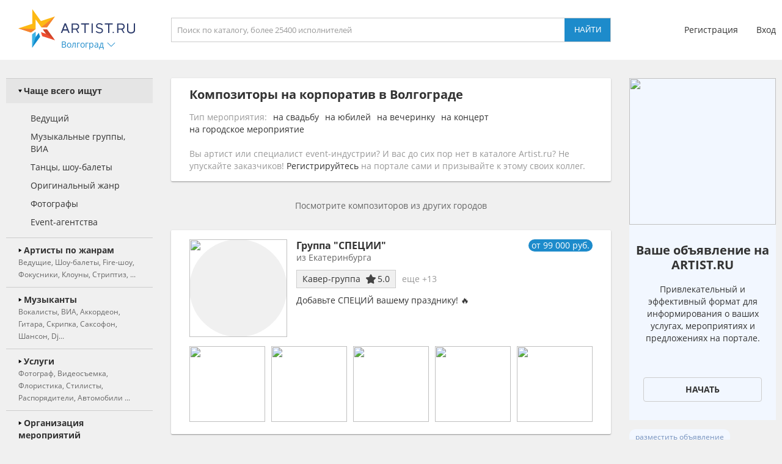

--- FILE ---
content_type: text/html; charset=utf-8
request_url: https://volgograd.artist.ru/Kompozitory/korporativ/
body_size: 17588
content:
<!DOCTYPE html>
<html>
<head>
    <meta http-equiv="Content-Type" content="text/html; charset=utf-8" />

    <title>Композиторы на корпоратив в Волгограде - база, цена. композиторов на корпоратив в Волгограде - заказать на Artist.ru</title>
    <meta name="description" content="На нашем портале вы можете заказать композиторов на корпоратив в Волгограде. Композиторы на корпоратив на праздник и любое мероприятие - заказ через сайт." />
    <meta name="keywords" content="Композиторы, на корпоратив, Волгоград, цена, стоимость, заказать, пригласить" />
            <link rel="canonical" href="https://volgograd.artist.ru/Kompozitory/korporativ/" />
                <meta name="robots" content="noindex" />
    
    <link rel="apple-touch-icon" sizes="57x57" href="/static/images/favicons/apple-touch-icon-57x57.png">
    <link rel="apple-touch-icon" sizes="60x60" href="/static/images/favicons/apple-touch-icon-60x60.png">
    <link rel="apple-touch-icon" sizes="72x72" href="/static/images/favicons/apple-touch-icon-72x72.png">
    <link rel="apple-touch-icon" sizes="76x76" href="/static/images/favicons/apple-touch-icon-76x76.png">
    <link rel="apple-touch-icon" sizes="114x114" href="/static/images/favicons/apple-touch-icon-114x114.png">
    <link rel="apple-touch-icon" sizes="120x120" href="/static/images/favicons/apple-touch-icon-120x120.png">
    <link rel="apple-touch-icon" sizes="144x144" href="/static/images/favicons/apple-touch-icon-144x144.png">
    <link rel="apple-touch-icon" sizes="152x152" href="/static/images/favicons/apple-touch-icon-152x152.png">
    <link rel="apple-touch-icon" sizes="180x180" href="/static/images/favicons/apple-touch-icon-180x180.png">
    <link rel="icon" type="image/png" href="/static/images/favicons/favicon-16x16.png" sizes="16x16">
    <link rel="icon" type="image/png" href="/static/images/favicons/favicon-32x32.png" sizes="32x32">
    <link rel="icon" type="image/png" href="/static/images/favicons/favicon-96x96.png" sizes="96x96">
    <link rel="icon" type="image/png" href="/static/images/favicons/android-chrome-192x192.png" sizes="192x192">
    <link rel="shortcut icon" href="/static/images/favicons/favicon.ico">
    <link rel="manifest" href="/static/images/favicons/manifest.json">
    <link rel="mask-icon" href="/static/images/favicons/safari-pinned-tab.svg" color="#5bbad5">
    <meta name="apple-mobile-web-app-title" content="Artist.ru">
    <meta name="application-name" content="Artist.ru">
    <meta name="msapplication-TileColor" content="#603cba">
    <meta name="msapplication-TileImage" content="/static/images/favicons/mstile-144x144.png">
    <meta name="msapplication-config" content="/static/images/favicons/browserconfig.xml">
    <meta name="theme-color" content="#ffffff">

    <style type="text/css">
        @font-face { font-family: OpenSans; src: local('Open Sans Regular'), local('OpenSans-Regular'), url( /static/fonts/OpenSans-Regular.woff2 ) format('woff2'); font-display: swap; }
        @font-face { font-family: OpenSansBold; src: local('Open Sans Bold'), local('OpenSans-Bold'), url( /static/fonts/OpenSans-Bold.woff2 ) format('woff2'); font-display: swap; }
    </style>

            <link rel="stylesheet" href="https://artist.ru/static/css/mobile13.css" type="text/css" media="( max-width: 900px )" />
        <link rel="stylesheet" href="https://artist.ru/static/css/style14.css" type="text/css" media="( min-width: 901px )" />

        <link rel="stylesheet" href="https://artist.ru/static/css/anounces_m.css" type="text/css" media="( max-width: 900px )" />
        <link rel="stylesheet" href="https://artist.ru/static/css/anounces_d.css" type="text/css" media="( min-width: 901px )" />

        <meta name="viewport" content="width=device-width, initial-scale=1.0, user-scalable=no">
        <meta http-equiv="X-UA-Compatible" content="IE=edge">
    <meta name="format-detection" content="telephone=no">

    <link rel="stylesheet" href="https://artist.ru/static/css/loaders.css" type="text/css" />

    <script type="text/javascript" src="/static/js/jquery.min.js"></script>
    <script type="text/javascript" src="/static/js/common15.js"></script>
</head>
<body  >
    
    <div class="side_top">
        <div class="block_top">
                            <img class="menu no_miss" src="https://artist.ru/static/images/icons/icon_menu_grey.svg" onclick="common_menu_switch();" />
            
            <div class="block_left">
                                    <div class="block_logo">
                        <a class="logo" href="//volgograd.artist.ru/"><img src="https://artist.ru/static/images/icons/icon_logo.svg" title="Artist.ru" /></a>
                        <div class="block_city container_arrow no_miss" onclick="common_popupcity_toggle( $(this) );">
                            <div class="title nowrap">Волгоград</div>
                            <div class="arrow">
                                <img class="normal" src="https://artist.ru/static/images/icons/icon_arrow_blue_up.svg" />
                                <img class="over" src="https://artist.ru/static/images/icons/icon_arrow_blue_up_over.svg" />
                            </div>
                        </div>
                    </div>

                    <div class="popup_city hidden">
                        <div class="block_header">
                            <div class="header nowrap">Выберите город</div>
                            <img class="close" src="https://artist.ru/static/images/icons/icon_close_white.svg" onclick="common_popupcity_toggle();" />
                        </div>
                                                                                                                                    <div class="block_items">
                                                                                        <a class="item" href="//artist.ru/" onclick="common_get_data( '', { change_city: '-1' }, 0 ); return false;">
                                                                    <img class="flag" src="https://artist.ru/static/images/flags/russia.png" />
                                                                <div class="title nowrap">Вся россия</div>
                            </a>
                                                                                                                                                                        <a class="item" href="//moskva.artist.ru/" onclick="common_get_data( '', { change_city: '21' }, 0 ); return false;">
                                                                <div class="title nowrap">Москва</div>
                            </a>
                                                                                                                                                                        <a class="item" href="//st-peterburg.artist.ru/" onclick="common_get_data( '', { change_city: '22' }, 0 ); return false;">
                                                                <div class="title nowrap">Санкт-Петербург</div>
                            </a>
                                                                                                                                                                        <a class="item" href="//ekaterinburg.artist.ru/" onclick="common_get_data( '', { change_city: '8' }, 0 ); return false;">
                                                                <div class="title nowrap">Екатеринбург</div>
                            </a>
                                                                                                                                                                        <a class="item" href="//kazan.artist.ru/" onclick="common_get_data( '', { change_city: '27' }, 0 ); return false;">
                                                                <div class="title nowrap">Казань</div>
                            </a>
                                                                                                                                                                        <a class="item" href="//krasnodar.artist.ru/" onclick="common_get_data( '', { change_city: '26' }, 0 ); return false;">
                                                                <div class="title nowrap">Краснодар</div>
                            </a>
                                                                                                                                                                        <a class="item" href="//novosibirsk.artist.ru/" onclick="common_get_data( '', { change_city: '23' }, 0 ); return false;">
                                                                <div class="title nowrap">Новосибирск</div>
                            </a>
                                                                                                                                                                        <a class="item" href="//perm.artist.ru/" onclick="common_get_data( '', { change_city: '17' }, 0 ); return false;">
                                                                <div class="title nowrap">Пермь</div>
                            </a>
                                                                                                                                                                        <a class="item" href="//chelyabinsk.artist.ru/" onclick="common_get_data( '', { change_city: '1' }, 0 ); return false;">
                                                                <div class="title nowrap">Челябинск</div>
                            </a>
                                                            </div>
                                                                                                                                                                                <div class="block_items">
                                                                                        <a class="item" href="//anapa.artist.ru/" onclick="common_get_data( '', { change_city: '66' }, 0 ); return false;">
                                                                <div class="title nowrap">Анапа</div>
                            </a>
                                                                                                                                                                        <a class="item" href="//barnaul.artist.ru/" onclick="common_get_data( '', { change_city: '39' }, 0 ); return false;">
                                                                <div class="title nowrap">Барнаул</div>
                            </a>
                                                                                                                                                                        <a class="item" href="//belgorod.artist.ru/" onclick="common_get_data( '', { change_city: '55' }, 0 ); return false;">
                                                                <div class="title nowrap">Белгород</div>
                            </a>
                                                                                                                                                                        <a class="item" href="//bryansk.artist.ru/" onclick="common_get_data( '', { change_city: '48' }, 0 ); return false;">
                                                                <div class="title nowrap">Брянск</div>
                            </a>
                                                                                                                                                                        <a class="item" href="//novgorod.artist.ru/" onclick="common_get_data( '', { change_city: '70' }, 0 ); return false;">
                                                                <div class="title nowrap">Великий Новгород</div>
                            </a>
                                                                                                                                                                        <a class="item" href="//verhnyaya-pyshma.artist.ru/" onclick="common_get_data( '', { change_city: '64' }, 0 ); return false;">
                                                                <div class="title nowrap">Верхняя Пышма</div>
                            </a>
                                                                                                                                                                        <a class="item" href="//vladivostok.artist.ru/" onclick="common_get_data( '', { change_city: '56' }, 0 ); return false;">
                                                                <div class="title nowrap">Владивосток</div>
                            </a>
                                                                                                                                                                        <a class="item" href="//vladimir.artist.ru/" onclick="common_get_data( '', { change_city: '67' }, 0 ); return false;">
                                                                <div class="title nowrap">Владимир</div>
                            </a>
                                                                                                                                                                        <a class="item" href="//volgograd.artist.ru/" onclick="common_get_data( '', { change_city: '36' }, 0 ); return false;">
                                                                <div class="title nowrap">Волгоград</div>
                            </a>
                                                            </div>
                                                                                                                                                                                <div class="block_items">
                                                                                        <a class="item" href="//voronezh.artist.ru/" onclick="common_get_data( '', { change_city: '30' }, 0 ); return false;">
                                                                <div class="title nowrap">Воронеж</div>
                            </a>
                                                                                                                                                                        <a class="item" href="//izhevsk.artist.ru/" onclick="common_get_data( '', { change_city: '31' }, 0 ); return false;">
                                                                <div class="title nowrap">Ижевск</div>
                            </a>
                                                                                                                                                                        <a class="item" href="//irkutsk.artist.ru/" onclick="common_get_data( '', { change_city: '40' }, 0 ); return false;">
                                                                <div class="title nowrap">Иркутск</div>
                            </a>
                                                                                                                                                                        <a class="item" href="//kaliningrad.artist.ru/" onclick="common_get_data( '', { change_city: '58' }, 0 ); return false;">
                                                                <div class="title nowrap">Калининград</div>
                            </a>
                                                                                                                                                                        <a class="item" href="//kaluga.artist.ru/" onclick="common_get_data( '', { change_city: '71' }, 0 ); return false;">
                                                                <div class="title nowrap">Калуга</div>
                            </a>
                                                                                                                                                                        <a class="item" href="//kamensk-uralskiy.artist.ru/" onclick="common_get_data( '', { change_city: '68' }, 0 ); return false;">
                                                                <div class="title nowrap">Каменск-Уральский</div>
                            </a>
                                                                                                                                                                        <a class="item" href="//kemerovo.artist.ru/" onclick="common_get_data( '', { change_city: '44' }, 0 ); return false;">
                                                                <div class="title nowrap">Кемерово</div>
                            </a>
                                                                                                                                                                        <a class="item" href="//kostroma.artist.ru/" onclick="common_get_data( '', { change_city: '49' }, 0 ); return false;">
                                                                <div class="title nowrap">Кострома</div>
                            </a>
                                                                                                                                                                        <a class="item" href="//krasnoyarsk.artist.ru/" onclick="common_get_data( '', { change_city: '35' }, 0 ); return false;">
                                                                <div class="title nowrap">Красноярск</div>
                            </a>
                                                            </div>
                                                                                                                                                                                <div class="block_items">
                                                                                        <a class="item" href="//kurgan.artist.ru/" onclick="common_get_data( '', { change_city: '10' }, 0 ); return false;">
                                                                <div class="title nowrap">Курган</div>
                            </a>
                                                                                                                                                                        <a class="item" href="//magnitogorsk.artist.ru/" onclick="common_get_data( '', { change_city: '3' }, 0 ); return false;">
                                                                <div class="title nowrap">Магнитогорск</div>
                            </a>
                                                                                                                                                                        <a class="item" href="//miass.artist.ru/" onclick="common_get_data( '', { change_city: '69' }, 0 ); return false;">
                                                                <div class="title nowrap">Миасс</div>
                            </a>
                                                                                                                                                                        <a class="item" href="//nabchelny.artist.ru/" onclick="common_get_data( '', { change_city: '62' }, 0 ); return false;">
                                                                <div class="title nowrap">Набережные Челны</div>
                            </a>
                                                                                                                                                                        <a class="item" href="//n-novgorod.artist.ru/" onclick="common_get_data( '', { change_city: '24' }, 0 ); return false;">
                                                                <div class="title nowrap">Нижний Новгород</div>
                            </a>
                                                                                                                                                                        <a class="item" href="//n-tagil.artist.ru/" onclick="common_get_data( '', { change_city: '5' }, 0 ); return false;">
                                                                <div class="title nowrap">Нижний Тагил</div>
                            </a>
                                                                                                                                                                        <a class="item" href="//novokuznetsk.artist.ru/" onclick="common_get_data( '', { change_city: '50' }, 0 ); return false;">
                                                                <div class="title nowrap">Новокузнецк</div>
                            </a>
                                                                                                                                                                        <a class="item" href="//novorossiysk.artist.ru/" onclick="common_get_data( '', { change_city: '65' }, 0 ); return false;">
                                                                <div class="title nowrap">Новороссийск</div>
                            </a>
                                                                                                                                                                        <a class="item" href="//omsk.artist.ru/" onclick="common_get_data( '', { change_city: '34' }, 0 ); return false;">
                                                                <div class="title nowrap">Омск</div>
                            </a>
                                                            </div>
                                                                                                                                                                                <div class="block_items">
                                                                                        <a class="item" href="//orenburg.artist.ru/" onclick="common_get_data( '', { change_city: '42' }, 0 ); return false;">
                                                                <div class="title nowrap">Оренбург</div>
                            </a>
                                                                                                                                                                        <a class="item" href="//orel.artist.ru/" onclick="common_get_data( '', { change_city: '59' }, 0 ); return false;">
                                                                <div class="title nowrap">Орёл</div>
                            </a>
                                                                                                                                                                        <a class="item" href="//pervouralsk.artist.ru/" onclick="common_get_data( '', { change_city: '63' }, 0 ); return false;">
                                                                <div class="title nowrap">Первоуральск</div>
                            </a>
                                                                                                                                                                        <a class="item" href="//rostov-na-donu.artist.ru/" onclick="common_get_data( '', { change_city: '33' }, 0 ); return false;">
                                                                <div class="title nowrap">Ростов-на-Дону</div>
                            </a>
                                                                                                                                                                        <a class="item" href="//ryazan.artist.ru/" onclick="common_get_data( '', { change_city: '54' }, 0 ); return false;">
                                                                <div class="title nowrap">Рязань</div>
                            </a>
                                                                                                                                                                        <a class="item" href="//samara.artist.ru/" onclick="common_get_data( '', { change_city: '28' }, 0 ); return false;">
                                                                <div class="title nowrap">Самара</div>
                            </a>
                                                                                                                                                                        <a class="item" href="//saratov.artist.ru/" onclick="common_get_data( '', { change_city: '37' }, 0 ); return false;">
                                                                <div class="title nowrap">Саратов</div>
                            </a>
                                                                                                                                                                        <a class="item" href="//sochi.artist.ru/" onclick="common_get_data( '', { change_city: '52' }, 0 ); return false;">
                                                                <div class="title nowrap">Сочи</div>
                            </a>
                                                                                                                                                                        <a class="item" href="//surgut.artist.ru/" onclick="common_get_data( '', { change_city: '12' }, 0 ); return false;">
                                                                <div class="title nowrap">Сургут</div>
                            </a>
                                                            </div>
                                                                                                                                                                                <div class="block_items">
                                                                                        <a class="item" href="//tver.artist.ru/" onclick="common_get_data( '', { change_city: '47' }, 0 ); return false;">
                                                                <div class="title nowrap">Тверь</div>
                            </a>
                                                                                                                                                                        <a class="item" href="//tolyatti.artist.ru/" onclick="common_get_data( '', { change_city: '38' }, 0 ); return false;">
                                                                <div class="title nowrap">Тольятти</div>
                            </a>
                                                                                                                                                                        <a class="item" href="//tomsk.artist.ru/" onclick="common_get_data( '', { change_city: '43' }, 0 ); return false;">
                                                                <div class="title nowrap">Томск</div>
                            </a>
                                                                                                                                                                        <a class="item" href="//tula.artist.ru/" onclick="common_get_data( '', { change_city: '45' }, 0 ); return false;">
                                                                <div class="title nowrap">Тула</div>
                            </a>
                                                                                                                                                                        <a class="item" href="//tyumen.artist.ru/" onclick="common_get_data( '', { change_city: '2' }, 0 ); return false;">
                                                                <div class="title nowrap">Тюмень</div>
                            </a>
                                                                                                                                                                        <a class="item" href="//ufa.artist.ru/" onclick="common_get_data( '', { change_city: '18' }, 0 ); return false;">
                                                                <div class="title nowrap">Уфа</div>
                            </a>
                                                                                                                                                                        <a class="item" href="//habarovsk.artist.ru/" onclick="common_get_data( '', { change_city: '57' }, 0 ); return false;">
                                                                <div class="title nowrap">Хабаровск</div>
                            </a>
                                                                                                                                                                        <a class="item" href="//cheboksary.artist.ru/" onclick="common_get_data( '', { change_city: '46' }, 0 ); return false;">
                                                                <div class="title nowrap">Чебоксары</div>
                            </a>
                                                                                                                                                                        <a class="item" href="//yaroslavl.artist.ru/" onclick="common_get_data( '', { change_city: '41' }, 0 ); return false;">
                                                                <div class="title nowrap">Ярославль</div>
                            </a>
                                                            </div>
                                                                                                                                                                                <div class="block_items">
                                                                                        <a class="item" href="//krym.artist.ru/" onclick="common_get_data( '', { change_city: '53' }, 0 ); return false;">
                                                                    <img class="flag" src="https://artist.ru/static/images/flags/krym.png" />
                                                                <div class="title nowrap">Крым</div>
                            </a>
                                                                                                                                                                        <a class="item" href="//belorussia.artist.ru/" onclick="common_get_data( '', { change_city: '32' }, 0 ); return false;">
                                                                    <img class="flag" src="https://artist.ru/static/images/flags/belorussia.png" />
                                                                <div class="title nowrap">Белоруссия</div>
                            </a>
                                                                                                                                                                        <a class="item" href="//kazahstan.artist.ru/" onclick="common_get_data( '', { change_city: '29' }, 0 ); return false;">
                                                                    <img class="flag" src="https://artist.ru/static/images/flags/kazahstan.png" />
                                                                <div class="title nowrap">Казахстан</div>
                            </a>
                                                                                                                                                                        <a class="item" href="//ukraine.artist.ru/" onclick="common_get_data( '', { change_city: '25' }, 0 ); return false;">
                                                                    <img class="flag" src="https://artist.ru/static/images/flags/ukraine.png" />
                                                                <div class="title nowrap">Украина</div>
                            </a>
                                                                                                                                                                        <a class="item" href="//region.artist.ru/" onclick="common_get_data( '', { change_city: '19' }, 0 ); return false;">
                                                                <div class="title nowrap">Другие регионы</div>
                            </a>
                                                                                                                                                                    </div>
                                            </div>
                            </div>
            <div class="block_center">
                <a class="block_logo" href="//volgograd.artist.ru/"><img src="https://artist.ru/static/images/icons/icon_logo.svg" title="Artist.ru" /></a>
                <div class="block_title nowrap">Композиторы на корпоратив в Волгограде</div>
                                    <div class="block_search">
                                                    <input type="text" name="search" placeholder="Поиск по каталогу, более 25400 исполнителей" value="" onkeyup="return common_hook_enter( event, $(this).parent() );" />
                            <input type="button" value="Найти" onclick="common_get_search( '/catalog/', true );" />
                                            </div>
                            </div>
                            <div class="block_right">
                                            <div class="block_login">
                            <a class="item" href="//profile.artist.ru/register/">Регистрация</a>
                            <a class="item login no_miss" href="" onclick="return common_popuplogin_toggle( $(this), null, null, null );">Вход</a>
                        </div>
                    
                    <a class="block_button_search mobile_only" href="/catalog/" onclick="return common_search_switch( $(this) );">
                        <img class="search" src="https://artist.ru/static/images/icons/icon_search_grey.svg" />
                        <img class="cancel" src="https://artist.ru/static/images/icons/icon_close_grey.svg" />
                    </a>
                </div>
                    </div>
    </div>

            <div class="popup_login hidden">
            <div class="container">
                <div class="main">
                    <div class="header">Авторизация</div>

                    <div class="input_header">Логин</div>
                    <input type="text" name="login" placeholder="электронная почта или телефон" value="" />
                    <div class="input_header">Пароль</div>
                    <input type="password" name="password" value="" onkeypress="return common_hook_enter( event, $(this).parent() )" />

                    <div class="buttons">
                        <input type="button" value="Войти" onclick="common_popuplogin_auth();" />
                        <a class="item" href="//profile.artist.ru/remember/">восстановить доступ</a>
                    </div>
                </div>

                <div class="other">
                    <div class="header">Войдите через социальные сети: </div>

                    <a class="item item_vk" href="https://profile.artist.ru/auth/go/?method=vk" title="ВКонтакте" onclick="return common_popuplogin_link( $(this) );">
                        <img class="normal" src="https://artist.ru/static/images/icons/icon_vk_white.svg" />
                    </a>
                    <a class="item item_ok" href="https://profile.artist.ru/auth/go/?method=ok" title="Одноклассники" onclick="return common_popuplogin_link( $(this) );">
                        <img class="normal" src="https://artist.ru/static/images/icons/icon_ok_white.svg" />
                    </a>
                    <a class="item item_google" href="https://profile.artist.ru/auth/go/?method=google" title="Google" onclick="return common_popuplogin_link( $(this) );" style="display: none !important;">
                        <img class="normal" src="https://artist.ru/static/images/icons/icon_google_white.svg" />
                    </a>
                </div>

                <div class="fastreg">
                    <div class="input_header">или зарегистрируйтесь по e-mail</div>

                    <div class="buttons">
                        <input type="text" name="email" value="" />
                        <input type="button" value="Продолжить" onclick="common_popuplogin_fastreg();" />
                    </div>
                </div>

                <div class="fastreg_pin">
                    <div class="input_header">Вам отправлено сообщение на e-mail</div>

                    <div class="buttons">
                        <input type="text" name="pin" placeholder="Пин-код из сообщения" value="" />
                        <input type="button" value="Продолжить" onclick="common_popuplogin_fastreg_pin();" />
                    </div>
                </div>

                <img class="logo" src="https://artist.ru/static/images/icons/icon_logo_white.svg" />
                <img class="close" src="https://artist.ru/static/images/icons/icon_close_white.svg" onclick="common_popup_closeall();" />
            </div>
        </div>
    
    <div class="side_center  transparent">
        <div class="block_menu">
            <img class="button_menu_close no_miss mobile_only" src="https://artist.ru/static/images/icons/icon_close_white.svg" onclick="common_menu_switch();" />

                            <a class="item mobile_only" href="" onclick="return common_popuplogin_toggle( null, null, null, null );">
                    <div class="header">
                        <div class="title">Вход</div>
                    </div>
                </a>

                <a class="item mobile_only" href="//profile.artist.ru/register/">
                    <div class="header">
                        <div class="title">Регистрация</div>
                    </div>
                </a>
            
            <div class="item block_city" onclick="common_menu_toggle( $(this) );">
                <div class="header">
                    <div class="description">Выбранный город</div>
                    <div class="title nowrap">Волгоград</div>
                </div>
                <div class="subitems">
                                            <a class="subitem" href="//artist.ru/" onclick="common_get_data( '', { change_city: '-1' }, 0 ); return false;">
                                                            <img class="logo" src="https://artist.ru/static/images/flags/russia.png" />
                                                        <div class="title nowrap">Вся россия</div>
                        </a>
                                            <a class="subitem" href="//moskva.artist.ru/" onclick="common_get_data( '', { change_city: '21' }, 0 ); return false;">
                                                        <div class="title nowrap">Москва</div>
                        </a>
                                            <a class="subitem" href="//st-peterburg.artist.ru/" onclick="common_get_data( '', { change_city: '22' }, 0 ); return false;">
                                                        <div class="title nowrap">Санкт-Петербург</div>
                        </a>
                                            <a class="subitem" href="//ekaterinburg.artist.ru/" onclick="common_get_data( '', { change_city: '8' }, 0 ); return false;">
                                                        <div class="title nowrap">Екатеринбург</div>
                        </a>
                                            <a class="subitem" href="//kazan.artist.ru/" onclick="common_get_data( '', { change_city: '27' }, 0 ); return false;">
                                                        <div class="title nowrap">Казань</div>
                        </a>
                                            <a class="subitem" href="//krasnodar.artist.ru/" onclick="common_get_data( '', { change_city: '26' }, 0 ); return false;">
                                                        <div class="title nowrap">Краснодар</div>
                        </a>
                                            <a class="subitem" href="//novosibirsk.artist.ru/" onclick="common_get_data( '', { change_city: '23' }, 0 ); return false;">
                                                        <div class="title nowrap">Новосибирск</div>
                        </a>
                                            <a class="subitem" href="//perm.artist.ru/" onclick="common_get_data( '', { change_city: '17' }, 0 ); return false;">
                                                        <div class="title nowrap">Пермь</div>
                        </a>
                                            <a class="subitem" href="//chelyabinsk.artist.ru/" onclick="common_get_data( '', { change_city: '1' }, 0 ); return false;">
                                                        <div class="title nowrap">Челябинск</div>
                        </a>
                                            <a class="subitem" href="//anapa.artist.ru/" onclick="common_get_data( '', { change_city: '66' }, 0 ); return false;">
                                                        <div class="title nowrap">Анапа</div>
                        </a>
                                            <a class="subitem" href="//barnaul.artist.ru/" onclick="common_get_data( '', { change_city: '39' }, 0 ); return false;">
                                                        <div class="title nowrap">Барнаул</div>
                        </a>
                                            <a class="subitem" href="//belgorod.artist.ru/" onclick="common_get_data( '', { change_city: '55' }, 0 ); return false;">
                                                        <div class="title nowrap">Белгород</div>
                        </a>
                                            <a class="subitem" href="//bryansk.artist.ru/" onclick="common_get_data( '', { change_city: '48' }, 0 ); return false;">
                                                        <div class="title nowrap">Брянск</div>
                        </a>
                                            <a class="subitem" href="//novgorod.artist.ru/" onclick="common_get_data( '', { change_city: '70' }, 0 ); return false;">
                                                        <div class="title nowrap">Великий Новгород</div>
                        </a>
                                            <a class="subitem" href="//verhnyaya-pyshma.artist.ru/" onclick="common_get_data( '', { change_city: '64' }, 0 ); return false;">
                                                        <div class="title nowrap">Верхняя Пышма</div>
                        </a>
                                            <a class="subitem" href="//vladivostok.artist.ru/" onclick="common_get_data( '', { change_city: '56' }, 0 ); return false;">
                                                        <div class="title nowrap">Владивосток</div>
                        </a>
                                            <a class="subitem" href="//vladimir.artist.ru/" onclick="common_get_data( '', { change_city: '67' }, 0 ); return false;">
                                                        <div class="title nowrap">Владимир</div>
                        </a>
                                            <a class="subitem" href="//volgograd.artist.ru/" onclick="common_get_data( '', { change_city: '36' }, 0 ); return false;">
                                                        <div class="title nowrap">Волгоград</div>
                        </a>
                                            <a class="subitem" href="//voronezh.artist.ru/" onclick="common_get_data( '', { change_city: '30' }, 0 ); return false;">
                                                        <div class="title nowrap">Воронеж</div>
                        </a>
                                            <a class="subitem" href="//izhevsk.artist.ru/" onclick="common_get_data( '', { change_city: '31' }, 0 ); return false;">
                                                        <div class="title nowrap">Ижевск</div>
                        </a>
                                            <a class="subitem" href="//irkutsk.artist.ru/" onclick="common_get_data( '', { change_city: '40' }, 0 ); return false;">
                                                        <div class="title nowrap">Иркутск</div>
                        </a>
                                            <a class="subitem" href="//kaliningrad.artist.ru/" onclick="common_get_data( '', { change_city: '58' }, 0 ); return false;">
                                                        <div class="title nowrap">Калининград</div>
                        </a>
                                            <a class="subitem" href="//kaluga.artist.ru/" onclick="common_get_data( '', { change_city: '71' }, 0 ); return false;">
                                                        <div class="title nowrap">Калуга</div>
                        </a>
                                            <a class="subitem" href="//kamensk-uralskiy.artist.ru/" onclick="common_get_data( '', { change_city: '68' }, 0 ); return false;">
                                                        <div class="title nowrap">Каменск-Уральский</div>
                        </a>
                                            <a class="subitem" href="//kemerovo.artist.ru/" onclick="common_get_data( '', { change_city: '44' }, 0 ); return false;">
                                                        <div class="title nowrap">Кемерово</div>
                        </a>
                                            <a class="subitem" href="//kostroma.artist.ru/" onclick="common_get_data( '', { change_city: '49' }, 0 ); return false;">
                                                        <div class="title nowrap">Кострома</div>
                        </a>
                                            <a class="subitem" href="//krasnoyarsk.artist.ru/" onclick="common_get_data( '', { change_city: '35' }, 0 ); return false;">
                                                        <div class="title nowrap">Красноярск</div>
                        </a>
                                            <a class="subitem" href="//kurgan.artist.ru/" onclick="common_get_data( '', { change_city: '10' }, 0 ); return false;">
                                                        <div class="title nowrap">Курган</div>
                        </a>
                                            <a class="subitem" href="//magnitogorsk.artist.ru/" onclick="common_get_data( '', { change_city: '3' }, 0 ); return false;">
                                                        <div class="title nowrap">Магнитогорск</div>
                        </a>
                                            <a class="subitem" href="//miass.artist.ru/" onclick="common_get_data( '', { change_city: '69' }, 0 ); return false;">
                                                        <div class="title nowrap">Миасс</div>
                        </a>
                                            <a class="subitem" href="//nabchelny.artist.ru/" onclick="common_get_data( '', { change_city: '62' }, 0 ); return false;">
                                                        <div class="title nowrap">Набережные Челны</div>
                        </a>
                                            <a class="subitem" href="//n-novgorod.artist.ru/" onclick="common_get_data( '', { change_city: '24' }, 0 ); return false;">
                                                        <div class="title nowrap">Нижний Новгород</div>
                        </a>
                                            <a class="subitem" href="//n-tagil.artist.ru/" onclick="common_get_data( '', { change_city: '5' }, 0 ); return false;">
                                                        <div class="title nowrap">Нижний Тагил</div>
                        </a>
                                            <a class="subitem" href="//novokuznetsk.artist.ru/" onclick="common_get_data( '', { change_city: '50' }, 0 ); return false;">
                                                        <div class="title nowrap">Новокузнецк</div>
                        </a>
                                            <a class="subitem" href="//novorossiysk.artist.ru/" onclick="common_get_data( '', { change_city: '65' }, 0 ); return false;">
                                                        <div class="title nowrap">Новороссийск</div>
                        </a>
                                            <a class="subitem" href="//omsk.artist.ru/" onclick="common_get_data( '', { change_city: '34' }, 0 ); return false;">
                                                        <div class="title nowrap">Омск</div>
                        </a>
                                            <a class="subitem" href="//orenburg.artist.ru/" onclick="common_get_data( '', { change_city: '42' }, 0 ); return false;">
                                                        <div class="title nowrap">Оренбург</div>
                        </a>
                                            <a class="subitem" href="//orel.artist.ru/" onclick="common_get_data( '', { change_city: '59' }, 0 ); return false;">
                                                        <div class="title nowrap">Орёл</div>
                        </a>
                                            <a class="subitem" href="//pervouralsk.artist.ru/" onclick="common_get_data( '', { change_city: '63' }, 0 ); return false;">
                                                        <div class="title nowrap">Первоуральск</div>
                        </a>
                                            <a class="subitem" href="//rostov-na-donu.artist.ru/" onclick="common_get_data( '', { change_city: '33' }, 0 ); return false;">
                                                        <div class="title nowrap">Ростов-на-Дону</div>
                        </a>
                                            <a class="subitem" href="//ryazan.artist.ru/" onclick="common_get_data( '', { change_city: '54' }, 0 ); return false;">
                                                        <div class="title nowrap">Рязань</div>
                        </a>
                                            <a class="subitem" href="//samara.artist.ru/" onclick="common_get_data( '', { change_city: '28' }, 0 ); return false;">
                                                        <div class="title nowrap">Самара</div>
                        </a>
                                            <a class="subitem" href="//saratov.artist.ru/" onclick="common_get_data( '', { change_city: '37' }, 0 ); return false;">
                                                        <div class="title nowrap">Саратов</div>
                        </a>
                                            <a class="subitem" href="//sochi.artist.ru/" onclick="common_get_data( '', { change_city: '52' }, 0 ); return false;">
                                                        <div class="title nowrap">Сочи</div>
                        </a>
                                            <a class="subitem" href="//surgut.artist.ru/" onclick="common_get_data( '', { change_city: '12' }, 0 ); return false;">
                                                        <div class="title nowrap">Сургут</div>
                        </a>
                                            <a class="subitem" href="//tver.artist.ru/" onclick="common_get_data( '', { change_city: '47' }, 0 ); return false;">
                                                        <div class="title nowrap">Тверь</div>
                        </a>
                                            <a class="subitem" href="//tolyatti.artist.ru/" onclick="common_get_data( '', { change_city: '38' }, 0 ); return false;">
                                                        <div class="title nowrap">Тольятти</div>
                        </a>
                                            <a class="subitem" href="//tomsk.artist.ru/" onclick="common_get_data( '', { change_city: '43' }, 0 ); return false;">
                                                        <div class="title nowrap">Томск</div>
                        </a>
                                            <a class="subitem" href="//tula.artist.ru/" onclick="common_get_data( '', { change_city: '45' }, 0 ); return false;">
                                                        <div class="title nowrap">Тула</div>
                        </a>
                                            <a class="subitem" href="//tyumen.artist.ru/" onclick="common_get_data( '', { change_city: '2' }, 0 ); return false;">
                                                        <div class="title nowrap">Тюмень</div>
                        </a>
                                            <a class="subitem" href="//ufa.artist.ru/" onclick="common_get_data( '', { change_city: '18' }, 0 ); return false;">
                                                        <div class="title nowrap">Уфа</div>
                        </a>
                                            <a class="subitem" href="//habarovsk.artist.ru/" onclick="common_get_data( '', { change_city: '57' }, 0 ); return false;">
                                                        <div class="title nowrap">Хабаровск</div>
                        </a>
                                            <a class="subitem" href="//cheboksary.artist.ru/" onclick="common_get_data( '', { change_city: '46' }, 0 ); return false;">
                                                        <div class="title nowrap">Чебоксары</div>
                        </a>
                                            <a class="subitem" href="//yaroslavl.artist.ru/" onclick="common_get_data( '', { change_city: '41' }, 0 ); return false;">
                                                        <div class="title nowrap">Ярославль</div>
                        </a>
                                            <a class="subitem" href="//krym.artist.ru/" onclick="common_get_data( '', { change_city: '53' }, 0 ); return false;">
                                                            <img class="logo" src="https://artist.ru/static/images/flags/krym.png" />
                                                        <div class="title nowrap">Крым</div>
                        </a>
                                            <a class="subitem" href="//belorussia.artist.ru/" onclick="common_get_data( '', { change_city: '32' }, 0 ); return false;">
                                                            <img class="logo" src="https://artist.ru/static/images/flags/belorussia.png" />
                                                        <div class="title nowrap">Белоруссия</div>
                        </a>
                                            <a class="subitem" href="//kazahstan.artist.ru/" onclick="common_get_data( '', { change_city: '29' }, 0 ); return false;">
                                                            <img class="logo" src="https://artist.ru/static/images/flags/kazahstan.png" />
                                                        <div class="title nowrap">Казахстан</div>
                        </a>
                                            <a class="subitem" href="//ukraine.artist.ru/" onclick="common_get_data( '', { change_city: '25' }, 0 ); return false;">
                                                            <img class="logo" src="https://artist.ru/static/images/flags/ukraine.png" />
                                                        <div class="title nowrap">Украина</div>
                        </a>
                                            <a class="subitem" href="//region.artist.ru/" onclick="common_get_data( '', { change_city: '19' }, 0 ); return false;">
                                                        <div class="title nowrap">Другие регионы</div>
                        </a>
                                    </div>
            </div>

            <div class="item block_favorites hidden" onclick="common_menu_open( $(this) );">
                            </div>

                        <div class="item active " onclick="common_menu_open( $(this) );">
            <div class="header container_icon">
                <div class="icon">
                    <img class="normal" src="/static/images/icons/icon_arrow_play.svg" />
                    <img class="over" src="/static/images/icons/icon_arrow_play_lblue.svg" />
                </div>
                <div class="title">Чаще всего ищут</div>
                <div class="description"></div>
            </div>
            <div class="subitems">
                                                            <a class="subitem " href="/Vedushie/">
                                                        <div class="title">Ведущий</div>
                            <div class="badge  hidden"></div>
                        </a>
                                                                                <a class="subitem " href="/Muzykalnye_gruppy_via/">
                                                        <div class="title">Музыкальные группы, ВИА</div>
                            <div class="badge  hidden"></div>
                        </a>
                                                                                <a class="subitem " href="/Tanci_show_balet/">
                                                        <div class="title">Танцы, шоу-балеты</div>
                            <div class="badge  hidden"></div>
                        </a>
                                                                                <a class="subitem " href="/Originalnyi_zhanr/">
                                                        <div class="title">Оригинальный жанр</div>
                            <div class="badge  hidden"></div>
                        </a>
                                                                                <a class="subitem " href="/Photograph_fotosjomka/">
                                                        <div class="title">Фотографы</div>
                            <div class="badge  hidden"></div>
                        </a>
                                                                                <a class="subitem " href="/Event-agentstvo/">
                                                        <div class="title">Event-агентства</div>
                            <div class="badge  hidden"></div>
                        </a>
                                                </div>
        </div>
                <div class="item  " onclick="common_menu_open( $(this) );">
            <div class="header container_icon">
                <div class="icon">
                    <img class="normal" src="/static/images/icons/icon_arrow_play.svg" />
                    <img class="over" src="/static/images/icons/icon_arrow_play_lblue.svg" />
                </div>
                <div class="title">Артисты по жанрам</div>
                <div class="description">Ведущие, Шоу-балеты, Fire-шоу, Фокусники, Клоуны, Стриптиз, ...</div>
            </div>
            <div class="subitems">
                                                            <a class="subitem " href="/Vedushie/">
                                                        <div class="title">Ведущие</div>
                            <div class="badge  hidden"></div>
                        </a>
                                                                                <a class="subitem " href="/Vedushie/svadba/">
                                                        <div class="title">Свадебные ведущие</div>
                            <div class="badge  hidden"></div>
                        </a>
                                                                                <a class="subitem " href="/Tamada/">
                                                        <div class="title">Тамада</div>
                            <div class="badge  hidden"></div>
                        </a>
                                                                                <a class="subitem " href="/Umoristy/">
                                                        <div class="title">Юмористы</div>
                            <div class="badge  hidden"></div>
                        </a>
                                                                                <div class="divisor"></div>

                                                                                <a class="subitem " href="/Akteri_teatra/">
                                                        <div class="title">Актеры театра</div>
                            <div class="badge  hidden"></div>
                        </a>
                                                                                <a class="subitem " href="/Artisty_circus/">
                                                        <div class="title">Артисты цирка</div>
                            <div class="badge  hidden"></div>
                        </a>
                                                                                <a class="subitem " href="/Dvoiniki_parodisty/">
                                                        <div class="title">Двойники, Пародисты</div>
                            <div class="badge  hidden"></div>
                        </a>
                                                                                <a class="subitem " href="/Illyuzionisti_fokusniki/">
                                                        <div class="title">Иллюзионисты, фокусники</div>
                            <div class="badge  hidden"></div>
                        </a>
                                                                                <a class="subitem " href="/Originalnyi_zhanr/">
                                                        <div class="title">Оригинальный жанр</div>
                            <div class="badge  hidden"></div>
                        </a>
                                                                                <a class="subitem " href="/Klouny/">
                                                        <div class="title">Клоуны</div>
                            <div class="badge  hidden"></div>
                        </a>
                                                                                <a class="subitem " href="/Zhivye_statui/">
                                                        <div class="title">Живые статуи</div>
                            <div class="badge  hidden"></div>
                        </a>
                                                                                <a class="subitem " href="/Rostovye_kukly/">
                                                        <div class="title">Ростовые куклы</div>
                            <div class="badge  hidden"></div>
                        </a>
                                                                                <a class="subitem " href="/Ded_moroz_i_snegurochka/">
                                                        <div class="title">Дед мороз и снегурочка</div>
                            <div class="badge  hidden"></div>
                        </a>
                                                                                <div class="divisor"></div>

                                                                                <a class="subitem " href="/Barmen_show/">
                                                        <div class="title">Бармен-шоу</div>
                            <div class="badge  hidden"></div>
                        </a>
                                                                                <a class="subitem " href="/Fire_show/">
                                                        <div class="title">Огненное шоу (Fire-show)</div>
                            <div class="badge  hidden"></div>
                        </a>
                                                                                <a class="subitem " href="/Pesochnoe_show/">
                                                        <div class="title">Песочное шоу</div>
                            <div class="badge  hidden"></div>
                        </a>
                                                                                <a class="subitem " href="/Travesti_show/">
                                                        <div class="title">Травести-Шоу</div>
                            <div class="badge  hidden"></div>
                        </a>
                                                                                <a class="subitem " href="/Show_barabanov/">
                                                        <div class="title">Шоу барабанов</div>
                            <div class="badge  hidden"></div>
                        </a>
                                                                                <a class="subitem " href="/Show_mylnyh_puzirey/">
                                                        <div class="title">Шоу мыльных пузырей</div>
                            <div class="badge  hidden"></div>
                        </a>
                                                                                <a class="subitem " href="/Extrim_show/">
                                                        <div class="title">Экстрим-шоу</div>
                            <div class="badge  hidden"></div>
                        </a>
                                                                                <div class="divisor"></div>

                                                                                <a class="subitem " href="/Tanci_show_balet/">
                                                        <div class="title">Танцы, Шоу-балеты</div>
                            <div class="badge  hidden"></div>
                        </a>
                                                                                <a class="subitem " href="/Klubnye_tanci_animatory/">
                                                        <div class="title">Клубные танцы, Аниматоры</div>
                            <div class="badge  hidden"></div>
                        </a>
                                                                                <a class="subitem " href="/Striptiz_i_eroticheskie_show/">
                                                        <div class="title">Стриптиз, Эротические шоу</div>
                            <div class="badge  hidden"></div>
                        </a>
                                                </div>
        </div>
                <div class="item  " onclick="common_menu_open( $(this) );">
            <div class="header container_icon">
                <div class="icon">
                    <img class="normal" src="/static/images/icons/icon_arrow_play.svg" />
                    <img class="over" src="/static/images/icons/icon_arrow_play_lblue.svg" />
                </div>
                <div class="title">Музыканты</div>
                <div class="description">Вокалисты, ВИА, Аккордеон, Гитара, Скрипка, Саксофон, Шансон, Dj...</div>
            </div>
            <div class="subitems">
                                                            <a class="subitem " href="/Vokalisty/">
                                                        <div class="title">Вокалисты</div>
                            <div class="badge  hidden"></div>
                        </a>
                                                                                <a class="subitem " href="/Vokalistki/">
                                                        <div class="title">Вокалистки</div>
                            <div class="badge  hidden"></div>
                        </a>
                                                                                <a class="subitem " href="/Vokalnye_gruppy_duety/">
                                                        <div class="title">Вокальные группы, дуэты</div>
                            <div class="badge  hidden"></div>
                        </a>
                                                                                <a class="subitem " href="/Muzykalnye_gruppy_via/">
                                                        <div class="title">Музыкальные группы, ВИА</div>
                            <div class="badge  hidden"></div>
                        </a>
                                                                                <a class="subitem " href="/Instrumentalnie_kollektivy_orkestry/">
                                                        <div class="title">Инструментальные коллективы, оркестры</div>
                            <div class="badge  hidden"></div>
                        </a>
                                                                                <div class="divisor"></div>

                                                                                <a class="subitem " href="/Akkordeon/">
                                                        <div class="title">Аккордеон</div>
                            <div class="badge  hidden"></div>
                        </a>
                                                                                <a class="subitem " href="/Arfa/">
                                                        <div class="title">Арфа</div>
                            <div class="badge  hidden"></div>
                        </a>
                                                                                <a class="subitem " href="/Gitaristy/">
                                                        <div class="title">Гитаристы</div>
                            <div class="badge  hidden"></div>
                        </a>
                                                                                <a class="subitem " href="/Klavishniki/">
                                                        <div class="title">Клавишники</div>
                            <div class="badge  hidden"></div>
                        </a>
                                                                                <a class="subitem " href="/Narodnye_instrumenty/">
                                                        <div class="title">Народные инструменты</div>
                            <div class="badge  hidden"></div>
                        </a>
                                                                                <a class="subitem " href="/Saksofonisty/">
                                                        <div class="title">Саксофонисты</div>
                            <div class="badge  hidden"></div>
                        </a>
                                                                                <a class="subitem " href="/Skripka/">
                                                        <div class="title">Скрипка</div>
                            <div class="badge  hidden"></div>
                        </a>
                                                                                <a class="subitem " href="/Udarnie_perkussiya/">
                                                        <div class="title">Ударные, перкуссия</div>
                            <div class="badge  hidden"></div>
                        </a>
                                                                                <a class="subitem " href="/Restorannye_muzykanty/">
                                                        <div class="title">Ресторанные музыканты</div>
                            <div class="badge  hidden"></div>
                        </a>
                                                                                <a class="subitem " href="/Alternativnaja_muzyka/">
                                                        <div class="title">Альтернативная музыка</div>
                            <div class="badge  hidden"></div>
                        </a>
                                                                                <a class="subitem " href="/Folklor/">
                                                        <div class="title">Фольклор</div>
                            <div class="badge  hidden"></div>
                        </a>
                                                                                <a class="subitem " href="/Cygane/">
                                                        <div class="title">Цыганские коллективы</div>
                            <div class="badge  hidden"></div>
                        </a>
                                                                                <a class="subitem " href="/Chanson/">
                                                        <div class="title">Шансон</div>
                            <div class="badge  hidden"></div>
                        </a>
                                                                                <div class="divisor"></div>

                                                                                <a class="subitem " href="/Dj/">
                                                        <div class="title">DJ</div>
                            <div class="badge  hidden"></div>
                        </a>
                                                                                <a class="subitem " href="/Aranzhirovshiki/">
                                                        <div class="title">Аранжировщики</div>
                            <div class="badge  hidden"></div>
                        </a>
                                                                                <a class="subitem " href="/Zvukooperatory/">
                                                        <div class="title">Звукооператоры</div>
                            <div class="badge  hidden"></div>
                        </a>
                                                                                <a class="subitem " href="/Kompozitory/">
                                                        <div class="title">Композиторы</div>
                            <div class="badge  hidden"></div>
                        </a>
                                                </div>
        </div>
                <div class="item  " onclick="common_menu_open( $(this) );">
            <div class="header container_icon">
                <div class="icon">
                    <img class="normal" src="/static/images/icons/icon_arrow_play.svg" />
                    <img class="over" src="/static/images/icons/icon_arrow_play_lblue.svg" />
                </div>
                <div class="title">Услуги</div>
                <div class="description">Фотограф, Видеосъемка, Флористика, Стилисты, Распорядители, Автомобили ...</div>
            </div>
            <div class="subitems">
                                                            <a class="subitem " href="/Photograph_fotosjomka/">
                                                        <div class="title">Фотограф, фотосъемка</div>
                            <div class="badge  hidden"></div>
                        </a>
                                                                                <a class="subitem " href="/Videosjomka/">
                                                        <div class="title">Видеосъемка</div>
                            <div class="badge  hidden"></div>
                        </a>
                                                                                <a class="subitem " href="/Hudozhniki_sharzhisty/">
                                                        <div class="title">Художники, шаржисты</div>
                            <div class="badge  hidden"></div>
                        </a>
                                                                                <a class="subitem " href="/Fotobudka/">
                                                        <div class="title">Фотокабинка, фотобудка</div>
                            <div class="badge  hidden"></div>
                        </a>
                                                                                <div class="divisor"></div>

                                                                                <a class="subitem " href="/Floristka_oformlenie_cvetami/">
                                                        <div class="title">Флористика (оформление цветами)</div>
                            <div class="badge  hidden"></div>
                        </a>
                                                                                <a class="subitem " href="/Hudozhestvennoe_oformlenie_zala/">
                                                        <div class="title">Художественное оформление зала</div>
                            <div class="badge  hidden"></div>
                        </a>
                                                                                <a class="subitem " href="/Attraktsiony/">
                                                        <div class="title">Аттракционы</div>
                            <div class="badge  hidden"></div>
                        </a>
                                                                                <a class="subitem " href="/Prezentacionnoe_oborudovanie/">
                                                        <div class="title">Презентационное оборудование</div>
                            <div class="badge  hidden"></div>
                        </a>
                                                                                <a class="subitem " href="/Catering/">
                                                        <div class="title">Кейтеринг</div>
                            <div class="badge  hidden"></div>
                        </a>
                                                                                <a class="subitem " href="/Fejerverki/">
                                                        <div class="title">Фейерверки</div>
                            <div class="badge  hidden"></div>
                        </a>
                                                                                <div class="divisor"></div>

                                                                                <a class="subitem " href="/Vizazhisty/">
                                                        <div class="title">Визажисты</div>
                            <div class="badge  hidden"></div>
                        </a>
                                                                                <a class="subitem " href="/Parikmahery/">
                                                        <div class="title">Парикмахеры</div>
                            <div class="badge  hidden"></div>
                        </a>
                                                                                <a class="subitem " href="/Stilisty/">
                                                        <div class="title">Стилисты</div>
                            <div class="badge  hidden"></div>
                        </a>
                                                                                <a class="subitem " href="/Mastera_nogtevogo_servisa/">
                                                        <div class="title">Мастер ногтевого сервиса</div>
                            <div class="badge  hidden"></div>
                        </a>
                                                                                <a class="subitem " href="/Bodyart/">
                                                        <div class="title">Боди-арт</div>
                            <div class="badge  hidden"></div>
                        </a>
                                                                                <div class="divisor"></div>

                                                                                <a class="subitem " href="/Svadebnyj_rasporyaditel_organizator_svadeb/">
                                                        <div class="title">Свадебный распорядитель, координатор</div>
                            <div class="badge  hidden"></div>
                        </a>
                                                                                <a class="subitem " href="/Scenaristy/">
                                                        <div class="title">Сценаристы</div>
                            <div class="badge  hidden"></div>
                        </a>
                                                                                <a class="subitem " href="/Poeti_poezia_lirika/">
                                                        <div class="title">Поэты и поэзия (лирика)</div>
                            <div class="badge  hidden"></div>
                        </a>
                                                                                <div class="divisor"></div>

                                                                                <a class="subitem " href="/Horeografy/">
                                                        <div class="title">Хореографы</div>
                            <div class="badge  hidden"></div>
                        </a>
                                                                                <a class="subitem " href="/Top_model/">
                                                        <div class="title">Топ модели</div>
                            <div class="badge  hidden"></div>
                        </a>
                                                                                <a class="subitem " href="/Foto_model/">
                                                        <div class="title">Фотомодели</div>
                            <div class="badge  hidden"></div>
                        </a>
                                                                                <div class="divisor"></div>

                                                                                <a class="subitem " href="/Automobili_limuziny/">
                                                        <div class="title">Автомобили, Лимузины</div>
                            <div class="badge  hidden"></div>
                        </a>
                                                                                <a class="subitem " href="/Studii_zvukozapisi/">
                                                        <div class="title">Студии звукозаписи</div>
                            <div class="badge  hidden"></div>
                        </a>
                                                                                <a class="subitem " href="/Teatralnye-kostyumy/">
                                                        <div class="title">Театральные костюмы</div>
                            <div class="badge  hidden"></div>
                        </a>
                                                </div>
        </div>
                <div class="item  " onclick="common_menu_open( $(this) );">
            <div class="header container_icon">
                <div class="icon">
                    <img class="normal" src="/static/images/icons/icon_arrow_play.svg" />
                    <img class="over" src="/static/images/icons/icon_arrow_play_lblue.svg" />
                </div>
                <div class="title">Организация мероприятий</div>
                <div class="description">Корпоративы, Свадьбы, Юбилеи, Детские праздники ...</div>
            </div>
            <div class="subitems">
                                                            <a class="subitem " href="/Chastnie_meropriyatiya/">
                                                        <div class="title">Частные мероприятия</div>
                            <div class="badge  hidden"></div>
                        </a>
                                                                                <a class="subitem " href="/Korporativnie_meropriyatiya/">
                                                        <div class="title">Корпоративные мероприятия</div>
                            <div class="badge  hidden"></div>
                        </a>
                                                                                <a class="subitem " href="/Detskie_prazdniki/">
                                                        <div class="title">Детские праздники</div>
                            <div class="badge  hidden"></div>
                        </a>
                                                                                <a class="subitem " href="/Delovie_meropriyatiya/">
                                                        <div class="title">Деловые мероприятия</div>
                            <div class="badge  hidden"></div>
                        </a>
                                                                                <div class="divisor"></div>

                                                                                <a class="subitem " href="/Svadebnye-agentstva/">
                                                        <div class="title">Свадебные агентства</div>
                            <div class="badge  hidden"></div>
                        </a>
                                                                                <a class="subitem " href="/Event-agentstvo/">
                                                        <div class="title">Event агентства</div>
                            <div class="badge  hidden"></div>
                        </a>
                                                                                <a class="subitem " href="/Studia_detskih_prazdnikov/">
                                                        <div class="title">Студии детских праздников</div>
                            <div class="badge  hidden"></div>
                        </a>
                                                                                <a class="subitem " href="/Koncertnoe-agentstvo/">
                                                        <div class="title">Концертные агентства</div>
                            <div class="badge  hidden"></div>
                        </a>
                                                                                <a class="subitem " href="/Reklamnye-pr-agentstva/">
                                                        <div class="title">Рекламные агентства и PR</div>
                            <div class="badge  hidden"></div>
                        </a>
                                                                                <a class="subitem " href="/Prodyuserskiy_centr/">
                                                        <div class="title">Продюсерские центры</div>
                            <div class="badge  hidden"></div>
                        </a>
                                                                                <a class="subitem " href="/Bukingovye-agentstva/">
                                                        <div class="title">Букинговые агентства</div>
                            <div class="badge  hidden"></div>
                        </a>
                                                                                <a class="subitem " href="/Modelnoe-agentstvo/">
                                                        <div class="title">Модельные агентства</div>
                            <div class="badge  hidden"></div>
                        </a>
                                                </div>
        </div>
                <div class="item  " onclick="common_menu_open( $(this) );">
            <div class="header container_icon">
                <div class="icon">
                    <img class="normal" src="/static/images/icons/icon_arrow_play.svg" />
                    <img class="over" src="/static/images/icons/icon_arrow_play_lblue.svg" />
                </div>
                <div class="title">Площадки</div>
                <div class="description">Рестораны, Кафе, Бары, Конференц-залы, Коттеджи ...</div>
            </div>
            <div class="subitems">
                                                            <a class="subitem " href="/Restorany/">
                                                        <div class="title">Рестораны</div>
                            <div class="badge  hidden"></div>
                        </a>
                                                                                <a class="subitem " href="/Banketnie_zaly/">
                                                        <div class="title">Банкетные залы</div>
                            <div class="badge  hidden"></div>
                        </a>
                                                                                <a class="subitem " href="/Stolovye/">
                                                        <div class="title">Столовые</div>
                            <div class="badge  hidden"></div>
                        </a>
                                                                                <a class="subitem " href="/Kafe/">
                                                        <div class="title">Кафе</div>
                            <div class="badge  hidden"></div>
                        </a>
                                                                                <a class="subitem " href="/Zagorodnye_kluby_villy_kottegi/">
                                                        <div class="title">Загородные клубы, виллы, коттеджи</div>
                            <div class="badge  hidden"></div>
                        </a>
                                                                                <a class="subitem " href="/Oteli/">
                                                        <div class="title">Отели, гостиницы</div>
                            <div class="badge  hidden"></div>
                        </a>
                                                                                <a class="subitem " href="/Bazy_otdyha_turbazy/">
                                                        <div class="title">Базы отдыха, турбазы</div>
                            <div class="badge  hidden"></div>
                        </a>
                                                                                <a class="subitem " href="/Bar_pab/">
                                                        <div class="title">Бары, пабы</div>
                            <div class="badge  hidden"></div>
                        </a>
                                                                                <a class="subitem " href="/Nochnye_cluby/">
                                                        <div class="title">Ночные клубы</div>
                            <div class="badge  hidden"></div>
                        </a>
                                                                                <a class="subitem " href="/Banketnye_shatry/">
                                                        <div class="title">Банкетные шатры</div>
                            <div class="badge  hidden"></div>
                        </a>
                                                                                <a class="subitem " href="/Konferenz_zaly/">
                                                        <div class="title">Конференц-залы</div>
                            <div class="badge  hidden"></div>
                        </a>
                                                                                <a class="subitem menu_last" href="/Karaoke/">
                                                        <div class="title">Караоке-клубы</div>
                            <div class="badge  hidden"></div>
                        </a>
                                                </div>
        </div>
    
            <div class="block_lastvisits hidden">
                            </div>

                            <div class="block_near_holidays">
                    <h3>Ближайшие праздники</h3>
<div class="block_values">
            <a class="item" href="//artist.ru/prazdniki/den_studenta_pozdravleniya/">
            <div class="title">25 января</div>
            <div class="description">Праздник День Студента</div>
        </a>
            <a class="item" href="//artist.ru/prazdniki/den_rossiyskoy_nauki/">
            <div class="title">8 февраля</div>
            <div class="description">День российской науки</div>
        </a>
            <a class="item" href="//artist.ru/prazdniki/den_stomatologa/">
            <div class="title">9 февраля</div>
            <div class="description">Международный День стоматолога</div>
        </a>
    </div>
<a class="link" href="/prazdniki/">Все праздники</a>
                </div>
            
                    </div>

        <div class="block_main">
            <div class="block_catalog with_transparent" url="/Kompozitory/korporativ/">

    
                                
                            <div class="item_container">
                                            <div class="block_top">
    <h1>Композиторы на корпоратив в Волгограде</h1>
                <div class="block_links">
            <div class="title">Тип мероприятия:</div>
                            <a class="link" href="/Kompozitory/svadba/">на свадьбу</a>
                            <a class="link" href="/Kompozitory/yubiley/">на юбилей</a>
                            <a class="link" href="/Kompozitory/vecherinka/">на вечеринку</a>
                            <a class="link" href="/Kompozitory/koncert/">на концерт</a>
                            <a class="link mobile_partial_hidden" href="/Kompozitory/gorodskoe_meropriyatie/">на городское мероприятие</a>
                                    <div class="more mobile_only" onclick="artist_show_more( $(this).parent() );">еще +1</div>        </div>
                    <div class="description">
            Вы артист или специалист event-индустрии? И вас до сих пор нет в каталоге Artist.ru?
            Не упускайте заказчиков! <a href="//profile.artist.ru/register/">Регистрируйтесь</a> на портале сами и призывайте к этому своих коллег.
        </div>
    </div>
                                
                                                </div>
                
                <div class="item_divider">Посмотрите композиторов из других городов</div>
            
            <a class="item premium" href="//ekaterinburg.artist.ru/Gruppa_Specii/" delayed-url="1" referer="24997;catalog;artist.ru">
                <div class="avatar">
                                                                        <img src="https://f2.artist.ru/content/images/resize/160x160/d.691d5507e7a468.46897743.png" change="https://f2.artist.ru/content/images/resize/[size]/d.691d5507e7a468.46897743.png" current_width="160" current_height="160" />
                                            
                                    </div>
                <div class="sub_right">
                                            <div class="block_name">
                            <div class="value">Группа &quot;СПЕЦИИ&quot;</div>

                                                            <div class="favorite" title="Добавить в избранные" onclick="catalog_switch_favorite( $(this), '/Kompozitory/korporativ/favorite/', '24997' );">
                                    <img class="off" src="/static/images/icons/icon_star_contur_yellow.svg" />
                                    <img class="on" src="/static/images/icons/icon_star_yellow.svg" />
                                </div>
                            
                                                                                                <div class="price">от 99 000 руб.</div>
                                                                                    </div>

                                                    <noindex><div class="city">из Екатеринбурга</div></noindex>
                        
                                                    <div class="block_abilities">
                                                                    <div class="ability"><div class="value">Кавер-группа</div><div class="rate"><img src="/static/images/icons/icon_star.svg" /><div class="value">5.0</div></div></div>
                                                                    <div class="ability partial_hidden mobile_partial_hidden"><div class="value">Музыкальная группа (ВИА)</div><div class="rate"><img src="/static/images/icons/icon_star.svg" /><div class="value">5.0</div></div></div>
                                                                    <div class="ability partial_hidden mobile_partial_hidden"><div class="value">Живая музыка</div></div>
                                                                    <div class="ability partial_hidden mobile_partial_hidden"><div class="value">Живой вокал</div></div>
                                                                    <div class="ability partial_hidden mobile_partial_hidden"><div class="value">Вокальная группа</div></div>
                                                                    <div class="ability partial_hidden mobile_partial_hidden"><div class="value">Инструментальная группа</div></div>
                                                                    <div class="ability partial_hidden mobile_partial_hidden"><div class="value">Российская поп-музыка</div></div>
                                                                    <div class="ability partial_hidden mobile_partial_hidden"><div class="value">Звукорежиссёр</div></div>
                                                                    <div class="ability partial_hidden mobile_partial_hidden"><div class="value">Звуковое оборудование</div></div>
                                                                    <div class="ability partial_hidden mobile_partial_hidden"><div class="value">Лаунж музыка</div></div>
                                                                    <div class="ability partial_hidden mobile_partial_hidden"><div class="value">Зарубежная поп-музыка</div></div>
                                                                    <div class="ability partial_hidden mobile_partial_hidden"><div class="value">Живой звук</div></div>
                                                                    <div class="ability partial_hidden mobile_partial_hidden"><div class="value">Гитарист</div></div>
                                                                    <div class="ability partial_hidden mobile_partial_hidden"><div class="value">Композитор</div></div>
                                                                <div class="more pc_only" onclick="artist_show_more( $(this).parent() );">еще +13</div>                                <div class="more mobile_only" onclick="artist_show_more( $(this).parent() );">еще +13</div>                            </div>
                        
                        <div class="description">Добавьте СПЕЦИЙ вашему празднику! 🔥</div>

                                                    <div class="count">32 отзыва и 34 рекомендации</div>
                        
                                    </div>

                                                            <div class="block_photos block_photos_5 pc_only">
                                                            <img src="https://f2.artist.ru/content/images/resize/124x124/5.688c4d03f26f57.42926359.jpg" change="https://f2.artist.ru/content/images/resize/[size]/5.688c4d03f26f57.42926359.jpg" current_width="124" current_height="124" class="photo" />
                                                            <img src="https://f2.artist.ru/content/images/resize/124x124/f.677ff13480ca68.38056093.jpg" change="https://f2.artist.ru/content/images/resize/[size]/f.677ff13480ca68.38056093.jpg" current_width="124" current_height="124" class="photo" />
                                                            <img src="https://f2.artist.ru/content/images/resize/124x124/a.688c4d04460d70.35137574.jpg" change="https://f2.artist.ru/content/images/resize/[size]/a.688c4d04460d70.35137574.jpg" current_width="124" current_height="124" class="photo" />
                                                            <img src="https://f2.artist.ru/content/images/resize/124x124/e.6753ee2a3a10c7.12624187.jpg" change="https://f2.artist.ru/content/images/resize/[size]/e.6753ee2a3a10c7.12624187.jpg" current_width="124" current_height="124" class="photo" />
                                                            <img src="https://f2.artist.ru/content/images/resize/124x124/f.677ff1e98103b5.81887568.jpg" change="https://f2.artist.ru/content/images/resize/[size]/f.677ff1e98103b5.81887568.jpg" current_width="124" current_height="124" class="photo" />
                                                    </div>

                        <div class="block_photos block_photos_5 mobile_only">
                                                                                                <img src="https://f2.artist.ru/content/images/resize/192x124/5.688c4d03f26f57.42926359.jpg" change="https://f2.artist.ru/content/images/resize/[size]/5.688c4d03f26f57.42926359.jpg" current_width="192" current_height="124" class="photo" />
                                                                                                                                <img src="https://f2.artist.ru/content/images/resize/192x124/f.677ff13480ca68.38056093.jpg" change="https://f2.artist.ru/content/images/resize/[size]/f.677ff13480ca68.38056093.jpg" current_width="192" current_height="124" class="photo" />
                                                                                                                                <img src="https://f2.artist.ru/content/images/resize/124x124/a.688c4d04460d70.35137574.jpg" change="https://f2.artist.ru/content/images/resize/[size]/a.688c4d04460d70.35137574.jpg" current_width="124" current_height="124" class="photo" />
                                                                                                                                <img src="https://f2.artist.ru/content/images/resize/124x124/e.6753ee2a3a10c7.12624187.jpg" change="https://f2.artist.ru/content/images/resize/[size]/e.6753ee2a3a10c7.12624187.jpg" current_width="124" current_height="124" class="photo" />
                                                                                                                                <img src="https://f2.artist.ru/content/images/resize/124x124/f.677ff1e98103b5.81887568.jpg" change="https://f2.artist.ru/content/images/resize/[size]/f.677ff1e98103b5.81887568.jpg" current_width="124" current_height="124" class="photo" />
                                                                                    </div>
                                                </a>

            
            
                                        
                    
            
            
            <a class="item after_premium" href="//ekaterinburg.artist.ru/Eduard_Shakurov/" delayed-url="1" referer="1561;catalog;artist.ru">
                <div class="avatar">
                                                                        <img src="https://f2.artist.ru/content/images/resize/90x90/c.66e95450af9279.66886363.jpg" change="https://f2.artist.ru/content/images/resize/[size]/c.66e95450af9279.66886363.jpg" current_width="90" current_height="90" />
                                            
                                    </div>
                <div class="sub_right">
                                            <div class="block_name">
                            <div class="value">Эдуард Шакуров</div>

                                                            <div class="favorite" title="Добавить в избранные" onclick="catalog_switch_favorite( $(this), '/Kompozitory/korporativ/favorite/', '1561' );">
                                    <img class="off" src="/static/images/icons/icon_star_contur_yellow.svg" />
                                    <img class="on" src="/static/images/icons/icon_star_yellow.svg" />
                                </div>
                            
                                                                                                <div class="price">от 20 000 руб.</div>
                                                                                    </div>

                                                    <noindex><div class="city">из Екатеринбурга</div></noindex>
                        
                        
                        <div class="description">Эдуард Шакуров– профессиональный телеведущий и культурный шоумен.<br />
<br />
Провел свыше 500 мероприятий в Москве, Екатеринбурге и Свердловской области и даже в Нью-Йорке!</div>

                                                    <div class="block_rating">
                                <img src="/static/images/icons/icon_star_yellow.svg" />
                                <img src="/static/images/icons/icon_star_yellow.svg" />
                                <img src="/static/images/icons/icon_star_yellow.svg" />
                                <img src="/static/images/icons/icon_star_yellow.svg" />
                                <img src="/static/images/icons/icon_star_yellow.svg" />

                                                            </div>
                        
                                    </div>

                            </a>

            
            
                                        
                                    <div class="block_anounce_set block_anounce_set_catalog insert_anounce" place="catalog"></div>
            
            
            
            <a class="item" href="//krasnodar.artist.ru/Mikhalis_Minchakis/" delayed-url="1" referer="108132;catalog;artist.ru">
                <div class="avatar">
                                                                        <img src="https://f2.artist.ru/content/images/resize/90x90/3.6934bd156b8252.65934966.jpg" change="https://f2.artist.ru/content/images/resize/[size]/3.6934bd156b8252.65934966.jpg" current_width="90" current_height="90" />
                                            
                                    </div>
                <div class="sub_right">
                                            <div class="block_name">
                            <div class="value">Михалис Минчакис</div>

                                                            <div class="favorite" title="Добавить в избранные" onclick="catalog_switch_favorite( $(this), '/Kompozitory/korporativ/favorite/', '108132' );">
                                    <img class="off" src="/static/images/icons/icon_star_contur_yellow.svg" />
                                    <img class="on" src="/static/images/icons/icon_star_yellow.svg" />
                                </div>
                            
                                                                                                <div class="price">от 7 000 руб.</div>
                                                                                    </div>

                                                    <noindex><div class="city">из Краснодара</div></noindex>
                        
                        
                        <div class="description">Профессиональный саксофонист, певец, лауреат международных фестивалей. Более 20 лет опыта, яркие выступления и стильная музыка для любого мероприятия.</div>

                        
                                    </div>

                            </a>

            
            
                                        
                    
            
            
            <a class="item" href="//krasnodar.artist.ru/Vitaliy_Folomeev/" delayed-url="1" referer="108101;catalog;artist.ru">
                <div class="avatar">
                                                                        <img src="https://f2.artist.ru/content/images/resize/90x90/1.68f6388236ae95.53827577.jpg" change="https://f2.artist.ru/content/images/resize/[size]/1.68f6388236ae95.53827577.jpg" current_width="90" current_height="90" />
                                            
                                    </div>
                <div class="sub_right">
                                            <div class="block_name">
                            <div class="value">Пианист Виталий Фоломеев</div>

                                                            <div class="favorite" title="Добавить в избранные" onclick="catalog_switch_favorite( $(this), '/Kompozitory/korporativ/favorite/', '108101' );">
                                    <img class="off" src="/static/images/icons/icon_star_contur_yellow.svg" />
                                    <img class="on" src="/static/images/icons/icon_star_yellow.svg" />
                                </div>
                            
                                                                                                <div class="price">от 15 000 руб.</div>
                                                                                    </div>

                                                    <noindex><div class="city">из Краснодара</div></noindex>
                        
                        
                        <div class="description">Премиум пианист на мероприятие * Привезу Свой Белый рояль * Собираю разные музыкальные составы</div>

                        
                                    </div>

                            </a>

            
            
                                        
                    
            
            
            <a class="item" href="//moskva.artist.ru/Mariya_Nikolaeva/" delayed-url="1" referer="101471;catalog;artist.ru">
                <div class="avatar">
                                                                        <img src="https://f2.artist.ru/content/images/resize/90x90/e.657040e94383c5.94974552.jpg" change="https://f2.artist.ru/content/images/resize/[size]/e.657040e94383c5.94974552.jpg" current_width="90" current_height="90" />
                                            
                                    </div>
                <div class="sub_right">
                                            <div class="block_name">
                            <div class="value">Певица Эйма</div>

                                                            <div class="favorite" title="Добавить в избранные" onclick="catalog_switch_favorite( $(this), '/Kompozitory/korporativ/favorite/', '101471' );">
                                    <img class="off" src="/static/images/icons/icon_star_contur_yellow.svg" />
                                    <img class="on" src="/static/images/icons/icon_star_yellow.svg" />
                                </div>
                            
                                                                                                <div class="price">от 30 000 руб.</div>
                                                                                    </div>

                                                    <noindex><div class="city">из Москвы</div></noindex>
                        
                        
                        <div class="description">Певица, которая покорила сердца слушателей по всей стране! Приглашаем Вас в мир красивой музыки и песен!  eimamusic.ru</div>

                        
                                    </div>

                            </a>

            
            
                                        
                    
            
            
            <a class="item" href="//belorussia.artist.ru/Yuri_Severin/" delayed-url="1" referer="45993;catalog;artist.ru">
                <div class="avatar">
                                                                        <img src="https://f2.artist.ru/content/images/resize/90x90/5.5e5cbadb870e30.01278342.jpg" change="https://f2.artist.ru/content/images/resize/[size]/5.5e5cbadb870e30.01278342.jpg" current_width="90" current_height="90" />
                                            
                                    </div>
                <div class="sub_right">
                                            <div class="block_name">
                            <div class="value">Юрий Северин</div>

                                                            <div class="favorite" title="Добавить в избранные" onclick="catalog_switch_favorite( $(this), '/Kompozitory/korporativ/favorite/', '45993' );">
                                    <img class="off" src="/static/images/icons/icon_star_contur_yellow.svg" />
                                    <img class="on" src="/static/images/icons/icon_star_yellow.svg" />
                                </div>
                            
                                                                                                                </div>

                                                    <noindex><div class="city">из Белоруссии</div></noindex>
                        
                        
                        <div class="description">Композитор, поэт-песенник и исполнитель.</div>

                        
                                    </div>

                            </a>

            
            
                                        
                    
            
            
            <a class="item" href="//moskva.artist.ru/Timur_Korobeynikov/" delayed-url="1" referer="43183;catalog;artist.ru">
                <div class="avatar">
                                                                        <img src="https://f2.artist.ru/content/images/resize/90x90/f.5dd574bf3eef27.95414842.jpg" change="https://f2.artist.ru/content/images/resize/[size]/f.5dd574bf3eef27.95414842.jpg" current_width="90" current_height="90" />
                                            
                                    </div>
                <div class="sub_right">
                                            <div class="block_name">
                            <div class="value">Тимур Коробейников. Композитор, аранжировщик.</div>

                                                            <div class="favorite" title="Добавить в избранные" onclick="catalog_switch_favorite( $(this), '/Kompozitory/korporativ/favorite/', '43183' );">
                                    <img class="off" src="/static/images/icons/icon_star_contur_yellow.svg" />
                                    <img class="on" src="/static/images/icons/icon_star_yellow.svg" />
                                </div>
                            
                                                                                                <div class="price">от 10 000 руб.</div>
                                                                                    </div>

                                                    <noindex><div class="city">из Москвы</div></noindex>
                        
                        
                        <div class="description">Композитор, аранжировщик, саунд - продюсер. Звукорежиссер. Звукозапись в Москве. Музыка для Кино, ТВ, театров, видео игр, видео роликов, песни &quot;под ключ&quot;.</div>

                        
                                    </div>

                            </a>

            
            
                                        
                    
            
            
            <a class="item" href="//moskva.artist.ru/Zemfira_Baymurzina/" delayed-url="1" referer="96229;catalog;artist.ru">
                <div class="avatar">
                                                                        <img src="https://f2.artist.ru/content/images/resize/90x90/e.64982855323593.64788825.jpg" change="https://f2.artist.ru/content/images/resize/[size]/e.64982855323593.64788825.jpg" current_width="90" current_height="90" />
                                            
                                    </div>
                <div class="sub_right">
                                            <div class="block_name">
                            <div class="value">Земфира Баймурзина</div>

                                                            <div class="favorite" title="Добавить в избранные" onclick="catalog_switch_favorite( $(this), '/Kompozitory/korporativ/favorite/', '96229' );">
                                    <img class="off" src="/static/images/icons/icon_star_contur_yellow.svg" />
                                    <img class="on" src="/static/images/icons/icon_star_yellow.svg" />
                                </div>
                            
                                                                                                <div class="price">от 5 000 руб.</div>
                                                                                    </div>

                                                    <noindex><div class="city">из Москвы</div></noindex>
                        
                        
                        <div class="description">Земфира Бай - певица и композитор, чье  исполнение очаровывает слушателей с первых взятых нот. <br />
Чувственный вокал, бархатное контральто и проникновенная музыка западает  в душу.</div>

                        
                                    </div>

                            </a>

            
            
                                        
                    
            
            
            <a class="item" href="//tula.artist.ru/Oleg_Kulyavin/" delayed-url="1" referer="36201;catalog;artist.ru">
                <div class="avatar">
                                                                        <img src="https://f2.artist.ru/content/images/resize/90x90/8.68dcd91cc7daf0.22160291.jpg" change="https://f2.artist.ru/content/images/resize/[size]/8.68dcd91cc7daf0.22160291.jpg" current_width="90" current_height="90" />
                                            
                                    </div>
                <div class="sub_right">
                                            <div class="block_name">
                            <div class="value">Олег Кулявин</div>

                                                            <div class="favorite" title="Добавить в избранные" onclick="catalog_switch_favorite( $(this), '/Kompozitory/korporativ/favorite/', '36201' );">
                                    <img class="off" src="/static/images/icons/icon_star_contur_yellow.svg" />
                                    <img class="on" src="/static/images/icons/icon_star_yellow.svg" />
                                </div>
                            
                                                                                                <div class="price">от 3 000 руб.</div>
                                                                                    </div>

                                                    <noindex><div class="city">из Тулы</div></noindex>
                        
                        
                        <div class="description">Креатор, сценарист, композитор, аранжировщик, звукорежиссер. НЕ ИИ!!!</div>

                        
                                    </div>

                            </a>

            
            
                                        
                    
            
            
            <a class="item" href="//krym.artist.ru/Anatoliy_Romanov/" delayed-url="1" referer="88291;catalog;artist.ru">
                <div class="avatar">
                                                                        <img src="https://f2.artist.ru/content/images/resize/90x90/a.64b8cbb0edd822.78481170.jpg" change="https://f2.artist.ru/content/images/resize/[size]/a.64b8cbb0edd822.78481170.jpg" current_width="90" current_height="90" />
                                            
                                    </div>
                <div class="sub_right">
                                            <div class="block_name">
                            <div class="value">Анатолий Романов</div>

                                                            <div class="favorite" title="Добавить в избранные" onclick="catalog_switch_favorite( $(this), '/Kompozitory/korporativ/favorite/', '88291' );">
                                    <img class="off" src="/static/images/icons/icon_star_contur_yellow.svg" />
                                    <img class="on" src="/static/images/icons/icon_star_yellow.svg" />
                                </div>
                            
                                                                                                <div class="price">от 100 000 руб.</div>
                                                                                    </div>

                                                    <noindex><div class="city">из Крыма</div></noindex>
                        
                        
                        <div class="description">Композитор, аранжировщик.<br />
Создание музыкальных продуктов &quot;под ключ&quot;.<br />
Предоставление готовых песен в разных жанрах.<br />
Наиболее известная песня в интернете «А мне б назад туда в СССР»</div>

                        
                                    </div>

                            </a>

            
            
                                        
                    
            
            
            <a class="item" href="//moskva.artist.ru/Semen_Krivenko-Adamov/" delayed-url="1" referer="65605;catalog;artist.ru">
                <div class="avatar">
                                                                        <img src="https://f2.artist.ru/content/images/resize/90x90/3.686796e299f042.86382422.jpg" change="https://f2.artist.ru/content/images/resize/[size]/3.686796e299f042.86382422.jpg" current_width="90" current_height="90" />
                                            
                                    </div>
                <div class="sub_right">
                                            <div class="block_name">
                            <div class="value">Семён Кривенко-Адамов</div>

                                                            <div class="favorite" title="Добавить в избранные" onclick="catalog_switch_favorite( $(this), '/Kompozitory/korporativ/favorite/', '65605' );">
                                    <img class="off" src="/static/images/icons/icon_star_contur_yellow.svg" />
                                    <img class="on" src="/static/images/icons/icon_star_yellow.svg" />
                                </div>
                            
                                                                                                <div class="price">от 50 000 руб.</div>
                                                                                    </div>

                                                    <noindex><div class="city">из Москвы</div></noindex>
                        
                        
                        <div class="description">Композитор Семён Кривенко-Адамов исполнит авторские романтические произведения на рояле или синтезаторе.</div>

                        
                                    </div>

                            </a>

            
            
                                        
                    
            
            
            <a class="item" href="//st-peterburg.artist.ru/Roman_Ryazantsev/" delayed-url="1" referer="26366;catalog;artist.ru">
                <div class="avatar">
                                                                        <img src="https://f2.artist.ru/content/images/resize/90x90/4.5aabcc07d88846.52865772.jpg" change="https://f2.artist.ru/content/images/resize/[size]/4.5aabcc07d88846.52865772.jpg" current_width="90" current_height="90" />
                                            
                                    </div>
                <div class="sub_right">
                                            <div class="block_name">
                            <div class="value">Роман Рязанцев Шоу</div>

                                                            <div class="favorite" title="Добавить в избранные" onclick="catalog_switch_favorite( $(this), '/Kompozitory/korporativ/favorite/', '26366' );">
                                    <img class="off" src="/static/images/icons/icon_star_contur_yellow.svg" />
                                    <img class="on" src="/static/images/icons/icon_star_yellow.svg" />
                                </div>
                            
                                                                                                                </div>

                                                    <noindex><div class="city">из Санкт-Петербурга</div></noindex>
                        
                        
                        <div class="description">Профессиональный Актер <br />
Профессиональный Ведущий<br />
Опыт Работы в ШОУ -БИЗНЕСЕ    19 лет<br />
Санкт-Петербург - Москва - Любая точка Мира<br />
<br />
Проведённые мною К О Р П О Р А Т И В Ы<br />
Volkswagen <br />
Jaguar<br />
Volvo<br />
Range Rover<br />
Автобиография <br />
Mazda<br />
Евросиб-Авто<br />
Coca-Cola <br />
Heineken<br />
LG Electronics <br />
HP<br />
Amadeus <br />
Astok<br />
Cutrin<br />
DC Magazine <br />
DURISOL<br />
Elkotec<br />
Ernst &amp; Yang <br />
Finko<br />
Hot wings <br />
LUMINE<br />
HERBINA<br />
Metro<br />
Oninen<br />
Qbiks<br />
Scania<br />
Sela<br />
Solvo<br />
Stenly<br />
Telariya <br />
Toshiba <br />
Vector<br />
VIC<br />
Winner <br />
WELLA<br />
Агроальянс<br />
Амира<br />
АНГСТРЕМ<br />
Гостиница Англетер<br />
АПГ Восточная Европа<br />
Арарат <br />
Аривист<br />
Атлант<br />
ВЕДА<br />
Салоны Аура<br />
Салоны Виктория<br />
Салоны МАЙ<br />
Невские берега<br />
Балт Америка<br />
Балтийская Строительная Компания<br />
Балтрос<br />
БалтСтрой 98<br />
Балтэскорт Таможня<br />
Берег<br />
Бридж<br />
Вена - пивзавод<br />
ВОДОКАНАЛ<br />
ГАЗПРОМ<br />
Горящие путевки<br />
Гранд Мед<br />
Графт-Трейдинг<br />
Евклид<br />
Евро-Алко<br />
ЕВРОСЕТЬ<br />
Империя Фарма<br />
Инвест Маркет групп <br />
ЛЕНТА<br />
ИНТЕХ<br />
ИНТЕРФРУТ<br />
КОМИТЕТ ПО ТРУДУ СПБ<br />
КОФЕ-ХАУС<br />
КРЕС-НЕВА<br />
КРЕПС<br />
ЛАТ<br />
ЛЕМКОН<br />
ЛЕНЭКСПО<br />
ЛИДЕР<br />
ЛИМБ<br />
МАКАРОВКА<br />
МЕБЕЛЬ СИТИ<br />
МЕБЕЛЬНЫЙ ЦЕНТР РИМ<br />
МЕГАЛИТ<br />
MEDI<br />
Мелиан<br />
Металлургический завод СПб<br />
Метлайн<br />
МЕТРОПОЛИТЕН СПБ<br />
Минимакс<br />
Мир Упаковки<br />
Мясоперерабатывающая Компания<br />
Казино Олимпия<br />
Орими трейд<br />
ОСВ<br />
ПЕТЕРСТАР<br />
ПЕТРОГЛЭС<br />
ПИТЕРГОРПРОЕКТ <br />
ПОЛИГРАФ<br />
Центральная ПОЛИГРАФИЧЕСКАЯ КОМПАНИЯ<br />
КАЗИНО ПРЕМЬЕР<br />
ПРЕСС-КУРЬЕР<br />
ПРОК<br />
РЖД<br />
РУБЕЖ<br />
РУВД Василеостровского района<br />
СМАРТ <br />
СОЛАНС<br />
СОЛВО<br />
СТАФ-АЛЬЯНС<br />
СТРОЙ-МОДА<br />
СУ 25<br />
ТЕЛЕКОМИНВЕСТ <br />
ТЕПЛОЛЮКС<br />
ТЕРМИНАЛ<br />
ТОПЛИВНО ЭНЕРГЕТИЧЕСКИЙ КОМПЛЕКС <br />
ФЕДЕРАЛЬНАЯ СЛУЖБА СУДЕБНЫХ ПРИСТАВОВ<br />
ФИТНЕСС ПАЛАС<br />
ШТИЛЬ<br />
ЩЕРБЕТ<br />
ЭЛИТА<br />
ЭМИРАЛЬД<br />
ЮПИТЕР ЛОГИСТИК</div>

                        
                                    </div>

                            </a>

            
            
                                        
                    
            
            
            <a class="item" href="//moskva.artist.ru/Georgius_Muzykoved/" delayed-url="1" referer="108887;catalog;artist.ru">
                <div class="avatar">
                                                                        <img src="https://f2.artist.ru/content/images/resize/90x90/6.6870075b901228.52001530.jpg" change="https://f2.artist.ru/content/images/resize/[size]/6.6870075b901228.52001530.jpg" current_width="90" current_height="90" />
                                            
                                    </div>
                <div class="sub_right">
                                            <div class="block_name">
                            <div class="value">Георгиус Музыковед</div>

                                                            <div class="favorite" title="Добавить в избранные" onclick="catalog_switch_favorite( $(this), '/Kompozitory/korporativ/favorite/', '108887' );">
                                    <img class="off" src="/static/images/icons/icon_star_contur_yellow.svg" />
                                    <img class="on" src="/static/images/icons/icon_star_yellow.svg" />
                                </div>
                            
                                                                                                <div class="price">от 5 555 руб.</div>
                                                                                    </div>

                                                    <noindex><div class="city">из Москвы</div></noindex>
                        
                        
                        <div class="description">Формат: Гибридная программа, сочетающая: <br />
— Живое исполнение классических произведений <br />
— Художественное чтение поэзии эпох композиторов <br />
— Краткие просветительские комментарии</div>

                        
                                    </div>

                            </a>

            
            
                                        
                    
            
            
            <a class="item" href="//voronezh.artist.ru/Nikolay_Khodykin/" delayed-url="1" referer="109424;catalog;artist.ru">
                <div class="avatar">
                                                                        <img src="https://f2.artist.ru/content/images/resize/90x90/b.68abfb2a56f4a7.28888838.jpg" change="https://f2.artist.ru/content/images/resize/[size]/b.68abfb2a56f4a7.28888838.jpg" current_width="90" current_height="90" />
                                            
                                    </div>
                <div class="sub_right">
                                            <div class="block_name">
                            <div class="value">Николай Ходыкин</div>

                                                            <div class="favorite" title="Добавить в избранные" onclick="catalog_switch_favorite( $(this), '/Kompozitory/korporativ/favorite/', '109424' );">
                                    <img class="off" src="/static/images/icons/icon_star_contur_yellow.svg" />
                                    <img class="on" src="/static/images/icons/icon_star_yellow.svg" />
                                </div>
                            
                                                                                                <div class="price">от 3 000 руб.</div>
                                                                                    </div>

                                                    <noindex><div class="city">из Воронежа</div></noindex>
                        
                        
                        <div class="description">Являюсь автором песен, только свои тексты и музыка, любое направление и стиль, песни на заказ, поп, рок, рэп, лирика, детские и прочее</div>

                        
                                    </div>

                            </a>

            
            
                                        
                    
            
            
            <a class="item" href="//ekaterinburg.artist.ru/dj_Ivan_Belov/" delayed-url="1" referer="42961;catalog;artist.ru">
                <div class="avatar">
                                                                        <img src="https://f2.artist.ru/content/images/resize/90x90/c.5aac784b12ac17.21227318.jpg" change="https://f2.artist.ru/content/images/resize/[size]/c.5aac784b12ac17.21227318.jpg" current_width="90" current_height="90" />
                                            
                                    </div>
                <div class="sub_right">
                                            <div class="block_name">
                            <div class="value">Dj Иван Белов</div>

                                                            <div class="favorite" title="Добавить в избранные" onclick="catalog_switch_favorite( $(this), '/Kompozitory/korporativ/favorite/', '42961' );">
                                    <img class="off" src="/static/images/icons/icon_star_contur_yellow.svg" />
                                    <img class="on" src="/static/images/icons/icon_star_yellow.svg" />
                                </div>
                            
                                                                                                                </div>

                                                    <noindex><div class="city">из Екатеринбурга</div></noindex>
                        
                        
                        <div class="description">За плечами большой опыт в проведении самых разных праздников <br />
Свадьбы, корпоративы, юбилеи и многое другое - все это ПО МОЕЙ ЧАСТИ.<br />
Своя музыкальна группа MEGAPOLICE ( Мы появились совсем недавно )</div>

                        
                                    </div>

                            </a>

            
            
                                        
                    
            
            
            <a class="item" href="//sochi.artist.ru/Feliks_Yasnevskiy/" delayed-url="1" referer="44999;catalog;artist.ru">
                <div class="avatar">
                                                                        <img src="https://f2.artist.ru/content/images/resize/90x90/8.5aae8ab5835067.98824787.jpg" change="https://f2.artist.ru/content/images/resize/[size]/8.5aae8ab5835067.98824787.jpg" current_width="90" current_height="90" />
                                            
                                    </div>
                <div class="sub_right">
                                            <div class="block_name">
                            <div class="value">Феликс Ясневский</div>

                                                            <div class="favorite" title="Добавить в избранные" onclick="catalog_switch_favorite( $(this), '/Kompozitory/korporativ/favorite/', '44999' );">
                                    <img class="off" src="/static/images/icons/icon_star_contur_yellow.svg" />
                                    <img class="on" src="/static/images/icons/icon_star_yellow.svg" />
                                </div>
                            
                                                                                                                </div>

                                                    <noindex><div class="city">из Сочи</div></noindex>
                        
                        
                        <div class="description">Профессиональный режиссер, актер, автор-исполнитель песен и шоу оригинального жанра. Фехтование, метание ножей, пантомима. Композитор. Пишу музыку для групп и отдельных исполнителей, пишу сценарии,  ставлю на театре, кино. Боди-Арт.   Даю мастер классы сцен. движения и актерского мастерства.</div>

                        
                                    </div>

                            </a>

            
            
                                        
                    
            
            
            <a class="item" href="//n-novgorod.artist.ru/Ksenia_Soloveva/" delayed-url="1" referer="46325;catalog;artist.ru">
                <div class="avatar">
                                                                        <img src="https://f2.artist.ru/content/images/resize/90x90/a.5ab4d202c70b33.89190864.jpg" change="https://f2.artist.ru/content/images/resize/[size]/a.5ab4d202c70b33.89190864.jpg" current_width="90" current_height="90" />
                                            
                                    </div>
                <div class="sub_right">
                                            <div class="block_name">
                            <div class="value">Ксения Соловьева</div>

                                                            <div class="favorite" title="Добавить в избранные" onclick="catalog_switch_favorite( $(this), '/Kompozitory/korporativ/favorite/', '46325' );">
                                    <img class="off" src="/static/images/icons/icon_star_contur_yellow.svg" />
                                    <img class="on" src="/static/images/icons/icon_star_yellow.svg" />
                                </div>
                            
                                                                                                                </div>

                                                    <noindex><div class="city">из Нижнего Новгорода</div></noindex>
                        
                        
                        <div class="description">Наполнена любовью к музыке. Большой опыт выступлений на свадьбах, корпоративах, крупных городских мероприятиях, участия в спектаклях, гастрольном туре.</div>

                        
                                    </div>

                            </a>

            
            
                                        
                    
            
            
            <a class="item" href="//st-peterburg.artist.ru/Anna_Ganzha/" delayed-url="1" referer="48259;catalog;artist.ru">
                <div class="avatar">
                                                                        <img src="https://f2.artist.ru/content/images/resize/90x90/c.5b2ba206ed4c43.58381691.jpg" change="https://f2.artist.ru/content/images/resize/[size]/c.5b2ba206ed4c43.58381691.jpg" current_width="90" current_height="90" />
                                            
                                    </div>
                <div class="sub_right">
                                            <div class="block_name">
                            <div class="value">Анна Ганжа</div>

                                                            <div class="favorite" title="Добавить в избранные" onclick="catalog_switch_favorite( $(this), '/Kompozitory/korporativ/favorite/', '48259' );">
                                    <img class="off" src="/static/images/icons/icon_star_contur_yellow.svg" />
                                    <img class="on" src="/static/images/icons/icon_star_yellow.svg" />
                                </div>
                            
                                                                                                                </div>

                                                    <noindex><div class="city">из Санкт-Петербурга</div></noindex>
                        
                        
                        <div class="description">Лучшая в Санкт-Петербурге пианистка, композитор и автор аранжировок, выпускница Гнесинки и исполнительница мировых зарубежных и отечественных хитов в классической и современной манере. Джаз, рок, фьюжн и устремлённая в мир звуков душа.</div>

                        
                                    </div>

                            </a>

            
            
                                        
                    
            
            
            <a class="item" href="//ekaterinburg.artist.ru/via_Gorizont/" delayed-url="1" referer="415;catalog;artist.ru">
                <div class="avatar">
                                                                        <img src="https://f2.artist.ru/content/images/resize/90x90/5.5aa6cdfbb5f349.26545676.jpg" change="https://f2.artist.ru/content/images/resize/[size]/5.5aa6cdfbb5f349.26545676.jpg" current_width="90" current_height="90" />
                                            
                                    </div>
                <div class="sub_right">
                                            <div class="block_name">
                            <div class="value">ВИА &quot;ГоризонТ&quot;</div>

                                                            <div class="favorite" title="Добавить в избранные" onclick="catalog_switch_favorite( $(this), '/Kompozitory/korporativ/favorite/', '415' );">
                                    <img class="off" src="/static/images/icons/icon_star_contur_yellow.svg" />
                                    <img class="on" src="/static/images/icons/icon_star_yellow.svg" />
                                </div>
                            
                                                                                                <div class="price">от 20 000 руб.</div>
                                                                                    </div>

                                                    <noindex><div class="city">из Екатеринбурга</div></noindex>
                        
                        
                        <div class="description">ВИА &quot;ГоризонТ&quot; - профессиональная кавер-команда из 4 человек, исполняющая русские и зарубежные танцевальные хиты разных времен (1950-2010) на праздниках любых масштабов. Инструменты: гитара, бас-гитара, клавиши, барабаны, 3 вокала. Все участники коллектива имеют музыкальное образование и многолетний опыт работы на сцене.</div>

                        
                                    </div>

                            </a>

            
            
                                        
                    
                            <div class="item_container contain_base">
                                
            
            <a class="item" href="//novosibirsk.artist.ru/Vlad_Voronov/" delayed-url="1" referer="48754;catalog;artist.ru">
                <div class="avatar">
                                                                        <img src="https://f2.artist.ru/content/images/resize/90x90/8.60ceaa353b2192.80387467.jpg" change="https://f2.artist.ru/content/images/resize/[size]/8.60ceaa353b2192.80387467.jpg" current_width="90" current_height="90" />
                                            
                                    </div>
                <div class="sub_right">
                                            <div class="block_name">
                            <div class="value">Влад Воронов</div>

                                                            <div class="favorite" title="Добавить в избранные" onclick="catalog_switch_favorite( $(this), '/Kompozitory/korporativ/favorite/', '48754' );">
                                    <img class="off" src="/static/images/icons/icon_star_contur_yellow.svg" />
                                    <img class="on" src="/static/images/icons/icon_star_yellow.svg" />
                                </div>
                            
                                                                                                <div class="price">от 5 000 руб.</div>
                                                                                    </div>

                                                    <noindex><div class="city">из Новосибирска</div></noindex>
                        
                        
                        <div class="description">Пишу песни в различных жанрах и стилях . Таких как  Диско, Шансон, Детские, Народные, Патриотические,- итд. Являюсь автором исполнителем собственных песен. Пишу песни на заказ...</div>

                        
                                    </div>

                            </a>

                            <div class="block_bottom">
                                            <div class="block_catalog_paginator">
                            
                            
                                                                                                <div class="page active">1</div>
                                                                                                                                <a class="page" href="/Kompozitory/korporativ/2/">2</a>
                                                                                                                                <a class="page" href="/Kompozitory/korporativ/3/">3</a>
                                                            
                                                            <a class="arrow arrow_next" href="/Kompozitory/korporativ/2/">
                                    <img class="normal" src="/static/images/icons/icon_arrow_blue_up.svg" />
                                    <img class="over" src="/static/images/icons/icon_arrow_blue_up_over.svg" />
                                </a>
                                                    </div>
                    
                    <div class="value"></div>
                </div>
            
                            </div>
            
                                        
        
    </div>
<script type="text/javascript" src="/static/js/artist3.js"></script>

        </div>

        <div class="block_prs">
                                <div class="block_right_banners">
                                                                                    
                    <div class="block_anounce_set block_anounce_set_right insert_anounce" place="right"></div>
        
        
        
                    <a class="item shadowed" href="//moskva.artist.ru/Vitaliy_Vyalov/" referer="105885;internal;artist.ru">
                                    <div class="photo">
                                                                                    <img src="https://f2.artist.ru/content/images/resize/240x250/a.67a6b0afb15bb1.94178586.jpg" change="https://f2.artist.ru/content/images/resize/[size]/a.67a6b0afb15bb1.94178586.jpg" current_width="240" current_height="250" />
                                                                        </div>
                    <div class="title">Ведущий Виталий Вялов</div>
                    <div class="description">Ведущий</div>
                            </a>
                    <a class="item shadowed" href="//ekaterinburg.artist.ru/V-Play/" referer="159;internal;artist.ru">
                                    <div class="photo">
                                                                                    <img src="https://f2.artist.ru/content/images/resize/240x250/3.692fee26ec0f09.39735520.png" change="https://f2.artist.ru/content/images/resize/[size]/3.692fee26ec0f09.39735520.png" current_width="240" current_height="250" />
                                                                        </div>
                    <div class="title">Скрипичное шоу V-Play</div>
                    <div class="description">Скрипичное шоу</div>
                            </a>
                    <a class="item shadowed" href="//ekaterinburg.artist.ru/Kvartet_V-Play/" referer="100255;internal;artist.ru">
                                    <div class="photo">
                                                                                    <img src="https://f2.artist.ru/content/images/resize/240x250/a.692febcbeb2414.51831337.jpg" change="https://f2.artist.ru/content/images/resize/[size]/a.692febcbeb2414.51831337.jpg" current_width="240" current_height="250" />
                                                                        </div>
                    <div class="title">Квартет &quot;V-Play&quot;</div>
                    <div class="description">Струнный квартет</div>
                            </a>
            </div>
                    </div>
    </div>

            <div class="side_bottom">
            <div class="block_left">
                <h3>О проекте</h3>
                Copyright  Artist.ru, 2010 - 2026 Все права защищены.<br />
При использовании информации с сайта Artist.ru активная ссылка обязательна.
                <br clear="all" />
                <a href="https://artist.ru/privacy/">Политика конфиденциальности</a>
            </div>

            <div class="block_left no_menu no_mobile">
                <h3>Разделы сайта</h3>

                <div class="block_left_subblock">
                                                                <a href="//artist.ru/about/">О проекте</a><br />
                                                                                            <a href="//artist.ru/catalog/">Каталог</a><br />
                                                                                            <a href="//artist.ru/articles/">Статьи</a><br />
                                                                                            <a href="https://forum.artist.ru/">Форум</a><br />
                                                                                                        </div><div class="block_left_subblock">
                                                                    <a href="//promo.artist.ru">Платные сервисы</a><br />
                                                                                            <a href="https://help.artist.ru/">Помощь</a><br />
                                                                                            <a href="//artist.ru/contacts/">Контакты</a><br />
                                                                                    </div>
            </div>

            <div class="block_left">
                <div class="pc_only">
                    <h3>Мобильное приложение</h3>
                    <a class="image_link w134 h40" href="https://play.google.com/store/apps/details?id=ru.topArtist.client" target="_blank" title="Загрузи в Google Play">
                        <img class="normal" src="https://artist.ru/static/images/icons/icon_googleplay_grey.png" />
                        <img class="over" src="https://artist.ru/static/images/icons/icon_googleplay.png" />
                    </a>
                    <a class="image_link w120 h40" href="https://itunes.apple.com/ru/app/top-artist/id606803754?l=ru" target="_blank" title="Загрузи в AppStore">
                        <img class="normal" src="https://artist.ru/static/images/icons/icon_appstore.svg" />
                        <img class="over" src="https://artist.ru/static/images/icons/icon_appstore.svg" />
                    </a>

                                            <br clear="all" /><br clear="all" />
                        <a class="image_link w154 h40" href="https://index-art.ru" target="_blank" title="Продвижение сайта index.art">
                            <img class="normal" src="https://artist.ru/static/images/icons/icon_indexart_grey.png" />
                            <img class="over" src="https://artist.ru/static/images/icons/icon_indexart.png" />
                        </a>
                                        <br clear="all" /><br clear="all" />
                </div>

                <h3>Мы в социальных сетях</h3>
                <a class="image_link q40 first_item" href="https://vk.com/topartist_ru" target="_blank" title="Группа ВКонтакте">
                    <img class="normal" src="https://artist.ru/static/images/icons/icon_vk_grey.svg" />
                    <img class="over" src="https://artist.ru/static/images/icons/icon_vk.svg" />
                </a>
                <a class="image_link q40" href="https://t.me/Artist_ru_channel" target="_blank" title="Telegram-канал">
                    <img class="normal" src="https://artist.ru/static/images/icons/icon_telegram_grey.svg" />
                    <img class="over" src="https://artist.ru/static/images/icons/icon_telegram.svg" />
                </a>

                            </div>

            <div class="block_left w240 no_flex pc_only">&nbsp;</div>
        </div>
    
    <div class="side_totop container_arrow pc_only" onclick="common_scroll_top();">
        <div class="arrow">
            <img class="normal" src="https://artist.ru/static/images/icons/icon_arrow_grey_up.svg" />
            <img class="over" src="https://artist.ru/static/images/icons/icon_arrow_grey_up_over.svg" />
        </div>
    </div>

    <div class="side_popup arc-rotate2"></div>

    <div class="side_wait arc-rotate2">
        <div class="loader">
            <div class="arc"></div>
        </div>
    </div>

    <div class="side_push"></div>

    <script type="text/javascript">
        $(window).ready( function() {
                        common_set_client_authorized( false );
        });
    </script>

                
            <!-- Yandex.Metrika counter -->
            <script type="text/javascript" >
                
                (function (d, w, c) {
                    (w[c] = w[c] || []).push(function() {
                        try {
                            w.yaCounter = new Ya.Metrika2({
                                id:632344,
                                clickmap:true,
                                trackLinks:true,
                                accurateTrackBounce:true,
                                webvisor:true,
                                triggerEvent:true
                            });
                        } catch(e) { }
                    });

                    var n = d.getElementsByTagName("script")[0],
                        s = d.createElement("script"),
                        f = function () { n.parentNode.insertBefore(s, n); };
                    s.type = "text/javascript";
                    s.async = true;
                    s.src = "https://mc.yandex.ru/metrika/tag.js";

                    if (w.opera == "[object Opera]") {
                        d.addEventListener("DOMContentLoaded", f, false);
                    } else { f(); }
                })(document, window, "yandex_metrika_callbacks2");
            </script>
            <!-- /Yandex.Metrika counter -->
        
                
            <script type="text/javascript">!function(){var t=document.createElement("script");t.type="text/javascript",t.async=!0,t.src='https://vk.com/js/api/openapi.js?173',t.onload=function(){VK.Retargeting.Init("VK-RTRG-217754-3FfMF"),VK.Retargeting.Add(29557790),VK.Retargeting.Hit()},document.head.appendChild(t)}();</script><noscript><img src="https://vk.com/rtrg?p=VK-RTRG-217754-3FfMF" style="position:fixed; left:-999px;" alt=""/></noscript>
        
    </body>
</html>


--- FILE ---
content_type: text/html; charset=UTF-8
request_url: https://volgograd.artist.ru/anounce/catalog/default/0/
body_size: 756
content:
catalog:::<a class="block_anounce_create exclude-sun-editor" href="//help.artist.ru/other/anounces/" target="_blank">разместить объявление</a>

<noindex>
    <a class="block_anounce_desktop exclude-sun-editor" href="https://aa.artist.ru/anounce/click/?id=7847319" rel="nofollow" target="_blank" onclick="return true;">
        <div class="subblock_icon exclude-sun-editor">
            <img src="https://f2.artist.ru/content/images/resize/85x85/a.626248b90c5418.07624771.png" change="https://f2.artist.ru/content/images/resize/[size]/a.626248b90c5418.07624771.png" current_width="85" current_height="85" class="exclude-sun-editor" />
        </div>
        <div class="subblock_main exclude-sun-editor">
            <div class="title exclude-sun-editor">Группа ВКонтакте портала Artist.ru</div>
            <div class="description exclude-sun-editor">Присоединяйся! Публикуем анонсы артистов, делимся лайфхаками по организации мероприятий, помогаем подготовиться к свадьбе или юбилею.</div>
        </div>
        <div class="subblock_button exclude-sun-editor">
            <div class="exclude-sun-editor">Вступить</div>
        </div>
    </a>

    <a class="block_anounce_mobile exclude-sun-editor" href="https://aa.artist.ru/anounce/click/?id=7847319" rel="nofollow" target="_blank" onclick="return true;">
        <div class="subblock_main exclude-sun-editor">
            <div class="subblock_icon exclude-sun-editor">
                <img src="https://f2.artist.ru/content/images/resize/40x40/a.626248b90c5418.07624771.png" change="https://f2.artist.ru/content/images/resize/[size]/a.626248b90c5418.07624771.png" current_width="40" current_height="40" class="exclude-sun-editor" />
            </div>
            <div class="title exclude-sun-editor">Группа ВКонтакте портала Artist.ru</div>
        </div>
        <div class="description exclude-sun-editor">Присоединяйся! Публикуем анонсы артистов, делимся лайфхаками по организации мероприятий, помогаем подготовиться к свадьбе или юбилею.</div>
        <div class="subblock_button exclude-sun-editor">
            <div class="exclude-sun-editor">Вступить</div>
        </div>
    </a>

    <a class="block_anounce_right exclude-sun-editor" href="https://aa.artist.ru/anounce/click/?id=7847319" rel="nofollow" target="_blank" onclick="return true;">
        <div class="subblock_icon exclude-sun-editor">
            <img src="https://f2.artist.ru/content/images/resize/240x240/a.626248b90c5418.07624771.png" change="https://f2.artist.ru/content/images/resize/[size]/a.626248b90c5418.07624771.png" current_width="240" current_height="240" class="exclude-sun-editor" />
        </div>
        <div class="title exclude-sun-editor">Группа ВКонтакте портала Artist.ru</div>
        <div class="description exclude-sun-editor">Присоединяйся! Публикуем анонсы артистов, делимся лайфхаками по организации мероприятий, помогаем подготовиться к свадьбе или юбилею.</div>
        <div class="subblock_button exclude-sun-editor">
            <div class="exclude-sun-editor">Вступить</div>
        </div>
    </a>
</noindex>

<a class="block_anounce_create_bottom exclude-sun-editor" href="//help.artist.ru/other/anounces/" target="_blank">разместить объявление</a>
